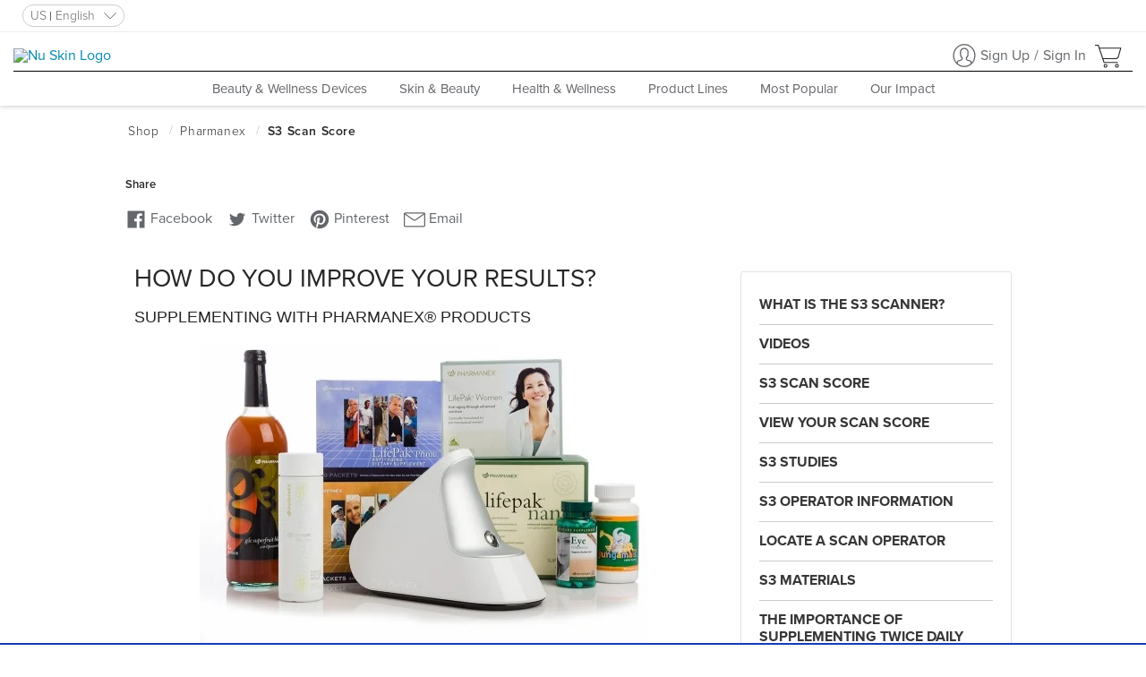

--- FILE ---
content_type: text/html;charset=utf-8
request_url: https://www.nuskin.com/content/nuskin/en_US/products/pharmanex/scanner/s3_score.html
body_size: 63796
content:
<!DOCTYPE html PUBLIC "-//W3C//DTD XHTML 1.0 Strict//EN" "http://www.w3.org/TR/xhtml1/DTD/xhtml1-strict.dtd">











<!DOCTYPE html>
<html >





























    










    <head>
        

        <title>S3 Scan Score</title>
        
        	<link rel="alternate" href="https://www.nuskin.com/content/nuskin/en_US/products/pharmanex/scanner/s3_score.html" hreflang="en-us"/>
        
        
        






















<meta http-equiv="X-UA-Compatible" content="IE=edge" />
<meta http-equiv="Content-type" content="text/html; charset=utf-8" />
<meta name="author" content="Nu Skin"/>
<meta name="keywords" content="">
<meta name="description" content="Discover the best you, inside and out, with our integrated beauty and wellness products."/>
<meta http-equiv="Content-Language" content="en">














<meta name="viewport"
      content="width=device-width, height=device-height, initial-scale=1.0, maximum-scale=1.0"/>















<!-- ::SOCIAL -->
<!-- Open Graph data -->
<meta property="og:type" content="website"/>
<meta property="og:title" content="S3 Scan Score"/>
<meta property="og:description" content="Discover the best you, inside and out, with our integrated beauty and wellness products."/>
<meta property="og:url" content="https://www.nuskin.com/en_US/products/pharmanex/scanner/s3_score.html"/>
<meta property="og:image" content="http://www.nuskin.com/content/dam/logos/Nu%20Skin-logo-tagline-DTBY.png"/>
<meta property="og:image:secure_url" content="https://www.nuskin.com/content/dam/logos/Nu%20Skin-logo-tagline-DTBY.png"/>
<meta property="og:image:width" content="470"/>
<meta property="og:image:height" content="246"/>
<meta property="og:image:type" content="image/png"/>
<meta property="og:site_name" content="Nu Skin"/>
<meta property="og:locale" content="en_US"/>
<!-- Facebook tags -->
<meta property="article:author" content="https://www.facebook.com/nuskin"/>
<meta property="article:publisher" content="https://www.facebook.com/nuskin"/>
<!-- Schema.org markup for Google+ -->
<meta itemprop="name" content="S3 Scan Score"/>
<meta itemprop="description" content="Discover the best you, inside and out, with our integrated beauty and wellness products."/>
<meta itemprop="image" content="https://www.nuskin.com/content/dam/logos/Nu%20Skin-logo-tagline-DTBY.png"/>
<!-- Twitter Card data -->
<meta name="twitter:card" content="summary"/>
<meta name="twitter:site" content="@nuskin"/>
<meta name="twitter:title" content="S3 Scan Score"/>
<meta name="twitter:description" content="Discover the best you, inside and out, with our integrated beauty and wellness products."/>
<meta name="twitter:creator" content="@nuskin"/>
<meta name="twitter:image" content="https://www.nuskin.com/content/dam/logos/Nu%20Skin-logo-tagline-DTBY.png"/>
<!-- Nu Skin meta-tags -->
<meta property="ns:url" content="https://www.nuskin.com/en_US/products/pharmanex/scanner/s3_score.html"/>
<meta property="ns:server_url" content="http://www.nuskin.com/content/nuskin/en_US/products/pharmanex/scanner/s3_score.html"/>
<meta property="ns:full_url" content="https://www.nuskin.com/content/nuskin/en_US/products/pharmanex/scanner/s3_score.html"/>
<meta property="ns:mapped_url" content="https://www.nuskin.com/en_US/products/pharmanex/scanner/s3_score.html"/>
<!-- SOCIAL:: -->
<link rel="canonical" href="https://www.nuskin.com/en_US/products/pharmanex/scanner/s3_score.html"/>
















    <meta name="google-site-verification" content="gva6AGjKvzhgvgWwDJ7oMiufAi9nIS00UFrhJOV-c4k"/>







        
            <!------ New Relic Script -------->
            <script type="text/javascript">
var isIE11 = !!window.MSInputMethodContext && !!document.documentMode;
var isEdge = window.navigator.userAgent.indexOf("Edge") > -1;
if (!isEdge && !isIE11) {
window.NREUM||(NREUM={}),__nr_require=function(t,e,n){function r(n){if(!e[n]){var o=e[n]={exports:{}};t[n][0].call(o.exports,function(e){var o=t[n][1][e];return r(o||e)},o,o.exports)}return e[n].exports}if("function"==typeof __nr_require)return __nr_require;for(var o=0;o<n.length;o++)r(n[o]);return r}({1:[function(t,e,n){function r(t){try{s.console&&console.log(t)}catch(e){}}var o,i=t("ee"),a=t(21),s={};try{o=localStorage.getItem("__nr_flags").split(","),console&&"function"==typeof console.log&&(s.console=!0,o.indexOf("dev")!==-1&&(s.dev=!0),o.indexOf("nr_dev")!==-1&&(s.nrDev=!0))}catch(c){}s.nrDev&&i.on("internal-error",function(t){r(t.stack)}),s.dev&&i.on("fn-err",function(t,e,n){r(n.stack)}),s.dev&&(r("NR AGENT IN DEVELOPMENT MODE"),r("flags: "+a(s,function(t,e){return t}).join(", ")))},{}],2:[function(t,e,n){function r(t,e,n,r,s){try{l?l-=1:o(s||new UncaughtException(t,e,n),!0)}catch(f){try{i("ierr",[f,c.now(),!0])}catch(d){}}return"function"==typeof u&&u.apply(this,a(arguments))}function UncaughtException(t,e,n){this.message=t||"Uncaught error with no additional information",this.sourceURL=e,this.line=n}function o(t,e){var n=e?null:c.now();i("err",[t,n])}var i=t("handle"),a=t(22),s=t("ee"),c=t("loader"),f=t("gos"),u=window.onerror,d=!1,p="nr@seenError",l=0;c.features.err=!0,t(1),window.onerror=r;try{throw new Error}catch(h){"stack"in h&&(t(13),t(12),"addEventListener"in window&&t(6),c.xhrWrappable&&t(14),d=!0)}s.on("fn-start",function(t,e,n){d&&(l+=1)}),s.on("fn-err",function(t,e,n){d&&!n[p]&&(f(n,p,function(){return!0}),this.thrown=!0,o(n))}),s.on("fn-end",function(){d&&!this.thrown&&l>0&&(l-=1)}),s.on("internal-error",function(t){i("ierr",[t,c.now(),!0])})},{}],3:[function(t,e,n){t("loader").features.ins=!0},{}],4:[function(t,e,n){function r(){M++,N=y.hash,this[u]=g.now()}function o(){M--,y.hash!==N&&i(0,!0);var t=g.now();this[h]=~~this[h]+t-this[u],this[d]=t}function i(t,e){E.emit("newURL",[""+y,e])}function a(t,e){t.on(e,function(){this[e]=g.now()})}var s="-start",c="-end",f="-body",u="fn"+s,d="fn"+c,p="cb"+s,l="cb"+c,h="jsTime",m="fetch",v="addEventListener",w=window,y=w.location,g=t("loader");if(w[v]&&g.xhrWrappable){var b=t(10),x=t(11),E=t(8),O=t(6),P=t(13),R=t(7),T=t(14),L=t(9),j=t("ee"),S=j.get("tracer");t(15),g.features.spa=!0;var N,M=0;j.on(u,r),j.on(p,r),j.on(d,o),j.on(l,o),j.buffer([u,d,"xhr-done","xhr-resolved"]),O.buffer([u]),P.buffer(["setTimeout"+c,"clearTimeout"+s,u]),T.buffer([u,"new-xhr","send-xhr"+s]),R.buffer([m+s,m+"-done",m+f+s,m+f+c]),E.buffer(["newURL"]),b.buffer([u]),x.buffer(["propagate",p,l,"executor-err","resolve"+s]),S.buffer([u,"no-"+u]),L.buffer(["new-jsonp","cb-start","jsonp-error","jsonp-end"]),a(T,"send-xhr"+s),a(j,"xhr-resolved"),a(j,"xhr-done"),a(R,m+s),a(R,m+"-done"),a(L,"new-jsonp"),a(L,"jsonp-end"),a(L,"cb-start"),E.on("pushState-end",i),E.on("replaceState-end",i),w[v]("hashchange",i,!0),w[v]("load",i,!0),w[v]("popstate",function(){i(0,M>1)},!0)}},{}],5:[function(t,e,n){function r(t){}if(window.performance&&window.performance.timing&&window.performance.getEntriesByType){var o=t("ee"),i=t("handle"),a=t(13),s=t(12),c="learResourceTimings",f="addEventListener",u="resourcetimingbufferfull",d="bstResource",p="resource",l="-start",h="-end",m="fn"+l,v="fn"+h,w="bstTimer",y="pushState",g=t("loader");g.features.stn=!0,t(8);var b=NREUM.o.EV;o.on(m,function(t,e){var n=t[0];n instanceof b&&(this.bstStart=g.now())}),o.on(v,function(t,e){var n=t[0];n instanceof b&&i("bst",[n,e,this.bstStart,g.now()])}),a.on(m,function(t,e,n){this.bstStart=g.now(),this.bstType=n}),a.on(v,function(t,e){i(w,[e,this.bstStart,g.now(),this.bstType])}),s.on(m,function(){this.bstStart=g.now()}),s.on(v,function(t,e){i(w,[e,this.bstStart,g.now(),"requestAnimationFrame"])}),o.on(y+l,function(t){this.time=g.now(),this.startPath=location.pathname+location.hash}),o.on(y+h,function(t){i("bstHist",[location.pathname+location.hash,this.startPath,this.time])}),f in window.performance&&(window.performance["c"+c]?window.performance[f](u,function(t){i(d,[window.performance.getEntriesByType(p)]),window.performance["c"+c]()},!1):window.performance[f]("webkit"+u,function(t){i(d,[window.performance.getEntriesByType(p)]),window.performance["webkitC"+c]()},!1)),document[f]("scroll",r,{passive:!0}),document[f]("keypress",r,!1),document[f]("click",r,!1)}},{}],6:[function(t,e,n){function r(t){for(var e=t;e&&!e.hasOwnProperty(u);)e=Object.getPrototypeOf(e);e&&o(e)}function o(t){s.inPlace(t,[u,d],"-",i)}function i(t,e){return t[1]}var a=t("ee").get("events"),s=t(24)(a,!0),c=t("gos"),f=XMLHttpRequest,u="addEventListener",d="removeEventListener";e.exports=a,"getPrototypeOf"in Object?(r(document),r(window),r(f.prototype)):f.prototype.hasOwnProperty(u)&&(o(window),o(f.prototype)),a.on(u+"-start",function(t,e){var n=t[1],r=c(n,"nr@wrapped",function(){function t(){if("function"==typeof n.handleEvent)return n.handleEvent.apply(n,arguments)}var e={object:t,"function":n}[typeof n];return e?s(e,"fn-",null,e.name||"anonymous"):n});this.wrapped=t[1]=r}),a.on(d+"-start",function(t){t[1]=this.wrapped||t[1]})},{}],7:[function(t,e,n){function r(t,e,n){var r=t[e];"function"==typeof r&&(t[e]=function(){var t=r.apply(this,arguments);return o.emit(n+"start",arguments,t),t.then(function(e){return o.emit(n+"end",[null,e],t),e},function(e){throw o.emit(n+"end",[e],t),e})})}var o=t("ee").get("fetch"),i=t(21);e.exports=o;var a=window,s="fetch-",c=s+"body-",f=["arrayBuffer","blob","json","text","formData"],u=a.Request,d=a.Response,p=a.fetch,l="prototype";u&&d&&p&&(i(f,function(t,e){r(u[l],e,c),r(d[l],e,c)}),r(a,"fetch",s),o.on(s+"end",function(t,e){var n=this;if(e){var r=e.headers.get("content-length");null!==r&&(n.rxSize=r),o.emit(s+"done",[null,e],n)}else o.emit(s+"done",[t],n)}))},{}],8:[function(t,e,n){var r=t("ee").get("history"),o=t(24)(r);e.exports=r,o.inPlace(window.history,["pushState","replaceState"],"-")},{}],9:[function(t,e,n){function r(t){function e(){c.emit("jsonp-end",[],p),t.removeEventListener("load",e,!1),t.removeEventListener("error",n,!1)}function n(){c.emit("jsonp-error",[],p),c.emit("jsonp-end",[],p),t.removeEventListener("load",e,!1),t.removeEventListener("error",n,!1)}var r=t&&"string"==typeof t.nodeName&&"script"===t.nodeName.toLowerCase();if(r){var o="function"==typeof t.addEventListener;if(o){var a=i(t.src);if(a){var u=s(a),d="function"==typeof u.parent[u.key];if(d){var p={};f.inPlace(u.parent,[u.key],"cb-",p),t.addEventListener("load",e,!1),t.addEventListener("error",n,!1),c.emit("new-jsonp",[t.src],p)}}}}}function o(){return"addEventListener"in window}function i(t){var e=t.match(u);return e?e[1]:null}function a(t,e){var n=t.match(p),r=n[1],o=n[3];return o?a(o,e[r]):e[r]}function s(t){var e=t.match(d);return e&&e.length>=3?{key:e[2],parent:a(e[1],window)}:{key:t,parent:window}}var c=t("ee").get("jsonp"),f=t(24)(c);if(e.exports=c,o()){var u=/[?&](?:callback|cb)=([^&#]+)/,d=/(.*)\.([^.]+)/,p=/^(\w+)(\.|$)(.*)$/,l=["appendChild","insertBefore","replaceChild"];f.inPlace(HTMLElement.prototype,l,"dom-"),f.inPlace(HTMLHeadElement.prototype,l,"dom-"),f.inPlace(HTMLBodyElement.prototype,l,"dom-"),c.on("dom-start",function(t){r(t[0])})}},{}],10:[function(t,e,n){var r=t("ee").get("mutation"),o=t(24)(r),i=NREUM.o.MO;e.exports=r,i&&(window.MutationObserver=function(t){return this instanceof i?new i(o(t,"fn-")):i.apply(this,arguments)},MutationObserver.prototype=i.prototype)},{}],11:[function(t,e,n){function r(t){var e=a.context(),n=s(t,"executor-",e),r=new f(n);return a.context(r).getCtx=function(){return e},a.emit("new-promise",[r,e],e),r}function o(t,e){return e}var i=t(24),a=t("ee").get("promise"),s=i(a),c=t(21),f=NREUM.o.PR;e.exports=a,f&&(window.Promise=r,["all","race"].forEach(function(t){var e=f[t];f[t]=function(n){function r(t){return function(){a.emit("propagate",[null,!o],i),o=o||!t}}var o=!1;c(n,function(e,n){Promise.resolve(n).then(r("all"===t),r(!1))});var i=e.apply(f,arguments),s=f.resolve(i);return s}}),["resolve","reject"].forEach(function(t){var e=f[t];f[t]=function(t){var n=e.apply(f,arguments);return t!==n&&a.emit("propagate",[t,!0],n),n}}),f.prototype["catch"]=function(t){return this.then(null,t)},f.prototype=Object.create(f.prototype,{constructor:{value:r}}),c(Object.getOwnPropertyNames(f),function(t,e){try{r[e]=f[e]}catch(n){}}),a.on("executor-start",function(t){t[0]=s(t[0],"resolve-",this),t[1]=s(t[1],"resolve-",this)}),a.on("executor-err",function(t,e,n){t[1](n)}),s.inPlace(f.prototype,["then"],"then-",o),a.on("then-start",function(t,e){this.promise=e,t[0]=s(t[0],"cb-",this),t[1]=s(t[1],"cb-",this)}),a.on("then-end",function(t,e,n){this.nextPromise=n;var r=this.promise;a.emit("propagate",[r,!0],n)}),a.on("cb-end",function(t,e,n){a.emit("propagate",[n,!0],this.nextPromise)}),a.on("propagate",function(t,e,n){this.getCtx&&!e||(this.getCtx=function(){if(t instanceof Promise)var e=a.context(t);return e&&e.getCtx?e.getCtx():this})}),r.toString=function(){return""+f})},{}],12:[function(t,e,n){var r=t("ee").get("raf"),o=t(24)(r),i="equestAnimationFrame";e.exports=r,o.inPlace(window,["r"+i,"mozR"+i,"webkitR"+i,"msR"+i],"raf-"),r.on("raf-start",function(t){t[0]=o(t[0],"fn-")})},{}],13:[function(t,e,n){function r(t,e,n){t[0]=a(t[0],"fn-",null,n)}function o(t,e,n){this.method=n,this.timerDuration=isNaN(t[1])?0:+t[1],t[0]=a(t[0],"fn-",this,n)}var i=t("ee").get("timer"),a=t(24)(i),s="setTimeout",c="setInterval",f="clearTimeout",u="-start",d="-";e.exports=i,a.inPlace(window,[s,"setImmediate"],s+d),a.inPlace(window,[c],c+d),a.inPlace(window,[f,"clearImmediate"],f+d),i.on(c+u,r),i.on(s+u,o)},{}],14:[function(t,e,n){function r(t,e){d.inPlace(e,["onreadystatechange"],"fn-",s)}function o(){var t=this,e=u.context(t);t.readyState>3&&!e.resolved&&(e.resolved=!0,u.emit("xhr-resolved",[],t)),d.inPlace(t,y,"fn-",s)}function i(t){g.push(t),h&&(x?x.then(a):v?v(a):(E=-E,O.data=E))}function a(){for(var t=0;t<g.length;t++)r([],g[t]);g.length&&(g=[])}function s(t,e){return e}function c(t,e){for(var n in t)e[n]=t[n];return e}t(6);var f=t("ee"),u=f.get("xhr"),d=t(24)(u),p=NREUM.o,l=p.XHR,h=p.MO,m=p.PR,v=p.SI,w="readystatechange",y=["onload","onerror","onabort","onloadstart","onloadend","onprogress","ontimeout"],g=[];e.exports=u;var b=window.XMLHttpRequest=function(t){var e=new l(t);try{u.emit("new-xhr",[e],e),e.addEventListener(w,o,!1)}catch(n){try{u.emit("internal-error",[n])}catch(r){}}return e};if(c(l,b),b.prototype=l.prototype,d.inPlace(b.prototype,["open","send"],"-xhr-",s),u.on("send-xhr-start",function(t,e){r(t,e),i(e)}),u.on("open-xhr-start",r),h){var x=m&&m.resolve();if(!v&&!m){var E=1,O=document.createTextNode(E);new h(a).observe(O,{characterData:!0})}}else f.on("fn-end",function(t){t[0]&&t[0].type===w||a()})},{}],15:[function(t,e,n){function r(t){var e=this.params,n=this.metrics;if(!this.ended){this.ended=!0;for(var r=0;r<d;r++)t.removeEventListener(u[r],this.listener,!1);if(!e.aborted){if(n.duration=a.now()-this.startTime,4===t.readyState){e.status=t.status;var i=o(t,this.lastSize);if(i&&(n.rxSize=i),this.sameOrigin){var c=t.getResponseHeader("X-NewRelic-App-Data");c&&(e.cat=c.split(", ").pop())}}else e.status=0;n.cbTime=this.cbTime,f.emit("xhr-done",[t],t),s("xhr",[e,n,this.startTime])}}}function o(t,e){var n=t.responseType;if("json"===n&&null!==e)return e;var r="arraybuffer"===n||"blob"===n||"json"===n?t.response:t.responseText;return h(r)}function i(t,e){var n=c(e),r=t.params;r.host=n.hostname+":"+n.port,r.pathname=n.pathname,t.sameOrigin=n.sameOrigin}var a=t("loader");if(a.xhrWrappable){var s=t("handle"),c=t(16),f=t("ee"),u=["load","error","abort","timeout"],d=u.length,p=t("id"),l=t(19),h=t(18),m=window.XMLHttpRequest;a.features.xhr=!0,t(14),f.on("new-xhr",function(t){var e=this;e.totalCbs=0,e.called=0,e.cbTime=0,e.end=r,e.ended=!1,e.xhrGuids={},e.lastSize=null,l&&(l>34||l<10)||window.opera||t.addEventListener("progress",function(t){e.lastSize=t.loaded},!1)}),f.on("open-xhr-start",function(t){this.params={method:t[0]},i(this,t[1]),this.metrics={}}),f.on("open-xhr-end",function(t,e){"loader_config"in NREUM&&"xpid"in NREUM.loader_config&&this.sameOrigin&&e.setRequestHeader("X-NewRelic-ID",NREUM.loader_config.xpid)}),f.on("send-xhr-start",function(t,e){var n=this.metrics,r=t[0],o=this;if(n&&r){var i=h(r);i&&(n.txSize=i)}this.startTime=a.now(),this.listener=function(t){try{"abort"===t.type&&(o.params.aborted=!0),("load"!==t.type||o.called===o.totalCbs&&(o.onloadCalled||"function"!=typeof e.onload))&&o.end(e)}catch(n){try{f.emit("internal-error",[n])}catch(r){}}};for(var s=0;s<d;s++)e.addEventListener(u[s],this.listener,!1)}),f.on("xhr-cb-time",function(t,e,n){this.cbTime+=t,e?this.onloadCalled=!0:this.called+=1,this.called!==this.totalCbs||!this.onloadCalled&&"function"==typeof n.onload||this.end(n)}),f.on("xhr-load-added",function(t,e){var n=""+p(t)+!!e;this.xhrGuids&&!this.xhrGuids[n]&&(this.xhrGuids[n]=!0,this.totalCbs+=1)}),f.on("xhr-load-removed",function(t,e){var n=""+p(t)+!!e;this.xhrGuids&&this.xhrGuids[n]&&(delete this.xhrGuids[n],this.totalCbs-=1)}),f.on("addEventListener-end",function(t,e){e instanceof m&&"load"===t[0]&&f.emit("xhr-load-added",[t[1],t[2]],e)}),f.on("removeEventListener-end",function(t,e){e instanceof m&&"load"===t[0]&&f.emit("xhr-load-removed",[t[1],t[2]],e)}),f.on("fn-start",function(t,e,n){e instanceof m&&("onload"===n&&(this.onload=!0),("load"===(t[0]&&t[0].type)||this.onload)&&(this.xhrCbStart=a.now()))}),f.on("fn-end",function(t,e){this.xhrCbStart&&f.emit("xhr-cb-time",[a.now()-this.xhrCbStart,this.onload,e],e)})}},{}],16:[function(t,e,n){e.exports=function(t){var e=document.createElement("a"),n=window.location,r={};e.href=t,r.port=e.port;var o=e.href.split("://");!r.port&&o[1]&&(r.port=o[1].split("/")[0].split("@").pop().split(":")[1]),r.port&&"0"!==r.port||(r.port="https"===o[0]?"443":"80"),r.hostname=e.hostname||n.hostname,r.pathname=e.pathname,r.protocol=o[0],"/"!==r.pathname.charAt(0)&&(r.pathname="/"+r.pathname);var i=!e.protocol||":"===e.protocol||e.protocol===n.protocol,a=e.hostname===document.domain&&e.port===n.port;return r.sameOrigin=i&&(!e.hostname||a),r}},{}],17:[function(t,e,n){function r(){}function o(t,e,n){return function(){return i(t,[f.now()].concat(s(arguments)),e?null:this,n),e?void 0:this}}var i=t("handle"),a=t(21),s=t(22),c=t("ee").get("tracer"),f=t("loader"),u=NREUM;"undefined"==typeof window.newrelic&&(newrelic=u);var d=["setPageViewName","setCustomAttribute","setErrorHandler","finished","addToTrace","inlineHit","addRelease"],p="api-",l=p+"ixn-";a(d,function(t,e){u[e]=o(p+e,!0,"api")}),u.addPageAction=o(p+"addPageAction",!0),u.setCurrentRouteName=o(p+"routeName",!0),e.exports=newrelic,u.interaction=function(){return(new r).get()};var h=r.prototype={createTracer:function(t,e){var n={},r=this,o="function"==typeof e;return i(l+"tracer",[f.now(),t,n],r),function(){if(c.emit((o?"":"no-")+"fn-start",[f.now(),r,o],n),o)try{return e.apply(this,arguments)}catch(t){throw c.emit("fn-err",[arguments,this,t],n),t}finally{c.emit("fn-end",[f.now()],n)}}}};a("actionText,setName,setAttribute,save,ignore,onEnd,getContext,end,get".split(","),function(t,e){h[e]=o(l+e)}),newrelic.noticeError=function(t){"string"==typeof t&&(t=new Error(t)),i("err",[t,f.now()])}},{}],18:[function(t,e,n){e.exports=function(t){if("string"==typeof t&&t.length)return t.length;if("object"==typeof t){if("undefined"!=typeof ArrayBuffer&&t instanceof ArrayBuffer&&t.byteLength)return t.byteLength;if("undefined"!=typeof Blob&&t instanceof Blob&&t.size)return t.size;if(!("undefined"!=typeof FormData&&t instanceof FormData))try{return JSON.stringify(t).length}catch(e){return}}}},{}],19:[function(t,e,n){var r=0,o=navigator.userAgent.match(/Firefox[\/\s](\d+\.\d+)/);o&&(r=+o[1]),e.exports=r},{}],20:[function(t,e,n){function r(t,e){if(!o)return!1;if(t!==o)return!1;if(!e)return!0;if(!i)return!1;for(var n=i.split("."),r=e.split("."),a=0;a<r.length;a++)if(r[a]!==n[a])return!1;return!0}var o=null,i=null,a=/Version\/(\S+)\s+Safari/;if(navigator.userAgent){var s=navigator.userAgent,c=s.match(a);c&&s.indexOf("Chrome")===-1&&s.indexOf("Chromium")===-1&&(o="Safari",i=c[1])}e.exports={agent:o,version:i,match:r}},{}],21:[function(t,e,n){function r(t,e){var n=[],r="",i=0;for(r in t)o.call(t,r)&&(n[i]=e(r,t[r]),i+=1);return n}var o=Object.prototype.hasOwnProperty;e.exports=r},{}],22:[function(t,e,n){function r(t,e,n){e||(e=0),"undefined"==typeof n&&(n=t?t.length:0);for(var r=-1,o=n-e||0,i=Array(o<0?0:o);++r<o;)i[r]=t[e+r];return i}e.exports=r},{}],23:[function(t,e,n){e.exports={exists:"undefined"!=typeof window.performance&&window.performance.timing&&"undefined"!=typeof window.performance.timing.navigationStart}},{}],24:[function(t,e,n){function r(t){return!(t&&t instanceof Function&&t.apply&&!t[a])}var o=t("ee"),i=t(22),a="nr@original",s=Object.prototype.hasOwnProperty,c=!1;e.exports=function(t,e){function n(t,e,n,o){function nrWrapper(){var r,a,s,c;try{a=this,r=i(arguments),s="function"==typeof n?n(r,a):n||{}}catch(f){p([f,"",[r,a,o],s])}u(e+"start",[r,a,o],s);try{return c=t.apply(a,r)}catch(d){throw u(e+"err",[r,a,d],s),d}finally{u(e+"end",[r,a,c],s)}}return r(t)?t:(e||(e=""),nrWrapper[a]=t,d(t,nrWrapper),nrWrapper)}function f(t,e,o,i){o||(o="");var a,s,c,f="-"===o.charAt(0);for(c=0;c<e.length;c++)s=e[c],a=t[s],r(a)||(t[s]=n(a,f?s+o:o,i,s))}function u(n,r,o){if(!c||e){var i=c;c=!0;try{t.emit(n,r,o,e)}catch(a){p([a,n,r,o])}c=i}}function d(t,e){if(Object.defineProperty&&Object.keys)try{var n=Object.keys(t);return n.forEach(function(n){Object.defineProperty(e,n,{get:function(){return t[n]},set:function(e){return t[n]=e,e}})}),e}catch(r){p([r])}for(var o in t)s.call(t,o)&&(e[o]=t[o]);return e}function p(e){try{t.emit("internal-error",e)}catch(n){}}return t||(t=o),n.inPlace=f,n.flag=a,n}},{}],ee:[function(t,e,n){function r(){}function o(t){function e(t){return t&&t instanceof r?t:t?c(t,s,i):i()}function n(n,r,o,i){if(!p.aborted||i){t&&t(n,r,o);for(var a=e(o),s=m(n),c=s.length,f=0;f<c;f++)s[f].apply(a,r);var d=u[g[n]];return d&&d.push([b,n,r,a]),a}}function l(t,e){y[t]=m(t).concat(e)}function h(t,e){var n=y[t];if(n)for(var r=0;r<n.length;r++)n[r]===e&&n.splice(r,1)}function m(t){return y[t]||[]}function v(t){return d[t]=d[t]||o(n)}function w(t,e){f(t,function(t,n){e=e||"feature",g[n]=e,e in u||(u[e]=[])})}var y={},g={},b={on:l,addEventListener:l,removeEventListener:h,emit:n,get:v,listeners:m,context:e,buffer:w,abort:a,aborted:!1};return b}function i(){return new r}function a(){(u.api||u.feature)&&(p.aborted=!0,u=p.backlog={})}var s="nr@context",c=t("gos"),f=t(21),u={},d={},p=e.exports=o();p.backlog=u},{}],gos:[function(t,e,n){function r(t,e,n){if(o.call(t,e))return t[e];var r=n();if(Object.defineProperty&&Object.keys)try{return Object.defineProperty(t,e,{value:r,writable:!0,enumerable:!1}),r}catch(i){}return t[e]=r,r}var o=Object.prototype.hasOwnProperty;e.exports=r},{}],handle:[function(t,e,n){function r(t,e,n,r){o.buffer([t],r),o.emit(t,e,n)}var o=t("ee").get("handle");e.exports=r,r.ee=o},{}],id:[function(t,e,n){function r(t){var e=typeof t;return!t||"object"!==e&&"function"!==e?-1:t===window?0:a(t,i,function(){return o++})}var o=1,i="nr@id",a=t("gos");e.exports=r},{}],loader:[function(t,e,n){function r(){if(!E++){var t=x.info=NREUM.info,e=l.getElementsByTagName("script")[0];if(setTimeout(u.abort,3e4),!(t&&t.licenseKey&&t.applicationID&&e))return u.abort();f(g,function(e,n){t[e]||(t[e]=n)}),c("mark",["onload",a()+x.offset],null,"api");var n=l.createElement("script");n.src="https://"+t.agent,e.parentNode.insertBefore(n,e)}}function o(){"complete"===l.readyState&&i()}function i(){c("mark",["domContent",a()+x.offset],null,"api")}function a(){return O.exists&&performance.now?Math.round(performance.now()):(s=Math.max((new Date).getTime(),s))-x.offset}var s=(new Date).getTime(),c=t("handle"),f=t(21),u=t("ee"),d=t(20),p=window,l=p.document,h="addEventListener",m="attachEvent",v=p.XMLHttpRequest,w=v&&v.prototype;NREUM.o={ST:setTimeout,SI:p.setImmediate,CT:clearTimeout,XHR:v,REQ:p.Request,EV:p.Event,PR:p.Promise,MO:p.MutationObserver};var y=""+location,g={beacon:"bam.nr-data.net",errorBeacon:"bam.nr-data.net",agent:"js-agent.newrelic.com/nr-spa-1099.min.js"},b=v&&w&&w[h]&&!/CriOS/.test(navigator.userAgent),x=e.exports={offset:s,now:a,origin:y,features:{},xhrWrappable:b,userAgent:d};t(17),l[h]?(l[h]("DOMContentLoaded",i,!1),p[h]("load",r,!1)):(l[m]("onreadystatechange",o),p[m]("onload",r)),c("mark",["firstbyte",s],null,"api");var E=0,O=t(23)},{}]},{},["loader",2,15,5,3,4]);
;NREUM.info={beacon:"bam.nr-data.net",errorBeacon:"bam.nr-data.net",licenseKey:"2f50a5836d",applicationID:"173968088",sa:1}
}
</script>

        

        
            

            
            <script type="text/javascript" src="/etc.clientlibs/clientlibs/granite/jquery.js"></script>
<script type="text/javascript" src="/etc.clientlibs/clientlibs/granite/utils.js"></script>
<script type="text/javascript" src="/etc.clientlibs/clientlibs/granite/jquery/granite.js"></script>
<script type="text/javascript" src="/etc/clientlibs/foundation/jquery.js"></script>

            <script type="text/javascript">
                // day 5.4 overwrites our jQuery library in the body.jsp with version 1.4.4 which causes a problem
                // in the jQuery easing library
                // so we make a copy of the jQuery library we use at nuskin so that we can rebind it to the $ and jQuery variables later
                var nuskinjq = jQuery;
            </script>
        

        










        

        
            <link href="https://www.nuskin.com/styles/dist/sites/nuskin/global.css" rel="stylesheet" type="text/css">
            <link href="/etc/designs/hello/static.css" rel="stylesheet" type="text/css">

            
        

        <link rel="stylesheet" href="/apps/hello/layouts/hello_basic/clientlib.css" type="text/css"/>


        











        













    <!-- Proxima Nova Font -->
    
    <script>(function(d) {
        var config = {
                kitId: 'drl7neu',
                scriptTimeout: 3000,
                async: true
            },
            h=d.documentElement,t=setTimeout(function(){h.className=h.className.replace(/\bwf-loading\b/g,"")+" wf-inactive";},config.scriptTimeout),tk=d.createElement("script"),f=false,s=d.getElementsByTagName("script")[0],a;h.className+=" wf-loading";tk.src='https://use.typekit.net/'+config.kitId+'.js';tk.async=true;tk.onload=tk.onreadystatechange=function(){a=this.readyState;if(f||a&&a!="complete"&&a!="loaded")return;f=true;clearTimeout(t);try{Typekit.load(config)}catch(e){}};s.parentNode.insertBefore(tk,s)
    })(document);</script>



    <!--Freeland Font-->
    <!-- This sets the css that will use the fonts-->
    <script src="/etc/designs/hello/packaged/fonts/freeland.js"></script>
    
    
    <link rel="preload" href="/etc/designs/hello/packaged/fonts/webfonts/367033_0_unhinted_0.woff2" as="font" type="font/woff2" crossorigin="anonymous">
    <link rel="preload" href="/etc/designs/hello/packaged/fonts/webfonts/367033_1_unhinted_0.woff2" as="font" type="font/woff2" crossorigin="anonymous">



















        










<script>
    var supportedBrowsers = ["Chrome:*:57","Firefox:*","Safari:*","iPad Mobile:*:10.3","Android Mobile:*","iPhone Mobile:*:10.3","iPod Mobile:*:10.3","Edge:60","Internet Explorer:12"];
</script>

<script type="text/javascript" src="/apps/global/components/browserCompatibility/clientlibs.js"></script>


<div id="browserCompatibility" style="display: none;"></div>
<script>
    BrowserCompatibility(supportedBrowsers, "/content/nuskin/en_US/browser_compatibility_page/jcr:content/bodyContent/browsercompatibility.html");
</script>

        <div class="nsjsInclude">



















    
        <script>if (!window.customElements) { document.write('<!--'); }</script>
        <script src="/etc/designs/webcomponents/3.35.21/custom-elements-es5-adapter.js"></script>
        <!-- do not remove -->
        <script src="/etc/designs/webcomponents/3.35.21/webcomponents-lite.js"></script>
        <script src="/etc/designs/webcomponents/3.35.21/vendor.bundle.js"></script>
        <script src=""></script>
        <script src="/etc/designs/webcomponents/3.35.21/aem.bundle.js"></script>

        

        <script>
            //hack to fix back office
            aem._ = window._;
            // We need to set the runconfig and initialize the NSJS library
            var url = window.location.href;
            var arr = url.split("/");
            var tempRunConfig = {
                assessmentApp: false,
                language: 'en',
                country: 'US',
                baseUrl: arr[0] + "//" + arr[2],
                siteConfigurationPath: '/content/configuration/global/markets/americas'
            };
            aem.nuskin.init(tempRunConfig);
        </script>
        <script>
            window.Polymer = {
                dom: 'shadow',
                lazyRegister: true
            };
        </script>
    
    


    
        <link href="/etc/designs/webcomponents/3.35.21/aem-bundle.css" rel="stylesheet" type="text/css">
    
    

</div>


        

        

        
        
    </head>
































    
    
    
        <body id="page-s3_score" page="s3_score" class="en_US">
        
        <ns-add-to-bag></ns-add-to-bag>
        
        
        <article id="mainWrapper" class="test">
            <script>
                var nsStorefrontHeader = false;
            </script>
            <app-drawer-layout force-narrow>
                
                    
                    
                    
                        

                        
                            
                             
                                <!--- Start Header SSI Include path:  ----->
                                















<!--Market Header-->
    <div id="ns-header-04094df4-81b4-4b8a-b07f-a50369058ee8">
        <ns-header use-header-service></ns-header>
    </div>

    <script>
        new Vue({
            el: '#ns-header-04094df4-81b4-4b8a-b07f-a50369058ee8'
        });
    </script>

    <script>
        $(document).ready( function () {
            if (nuskin.configuration.disablePredictiveSearch) {
                $('#searchbar').attr('disable-predictive-search', true)
            }
        });
    </script>

                                <!---- End Header SSI Include -------->
                            
                        
                        
                    
                

                <section id="earlyAccessMessage" class="early-access-message">
                    <span id="earlyAccessMessageText"></span> <a id="earlyAccessLink" href="#"></a>
                </section>

                <div id="earlyAccessScrim" class="early-access-scrim">
                    <div class="modal-wrapper">
                        <div class="content">
                            <header>
                                <h3 id="earlyAccessModalTitle"></h3>
                                <iron-icon onclick="closeEarlyAccessModal()" icon="nuskin:icon-close"></iron-icon>
                            </header>
                            <section>
                                <p id="earlyAccessModalMessage"></p>
                            </section>
                            <footer>
                                <button id="earlyAccessModalButton" onclick="goToQualificationPage()" class="primary fluid" style="margin: 0;"></button>
                            </footer>
                        </div>
                    </div>
                </div>

                <div>
                    <ns-spinner src="/etc/designs/hello/packaged/img/spinner.gif"></ns-spinner>
                    <div id="search-results-anchor"></div>
                    









                    
                    
                    <div id="mainContainer" class="container ns-atomic hide-transition ">
                        
                        
                            
                            








<div class="breadcrumb">












    <div class="breadcrumb-container">
        <ns-breadcrumb breadcrumb-list='[{"name":"Shop","href":"/content/nuskin/en_US/products.html"},{"name":"Pharmanex","href":"/content/nuskin/en_US/products/pharmanex.html"},{"name":"S3 Scan Score","href":"/content/nuskin/en_US/products/pharmanex/scanner/s3_score.html"}]' show-top-level></ns-breadcrumb>
    </div>

<link rel="stylesheet" href="/apps/hello/components/breadcrumb/breadcrumb_libs.css" type="text/css"/>
</div>

                            <div id="content">
                                











<div id="generalContent" class="clearfix">
    
        <ns-social-share></ns-social-share>
    

    <div class="mainBody col2">
       








<div class="bodyContent parsys"><div class="text parbase section">
<h1>HOW DO YOU IMPROVE YOUR RESULTS?</h1>
<h2>SUPPLEMENTING WITH PHARMANEX® PRODUCTS</h2>

</div>
<div class="image parbase section">


<style type="text/css">
        #imageHolder img { width:200px; }

        /* SLIMBOX */

#lbOverlay {
    position: fixed;
    z-index: 9999;
    left: 0;
    top: 0;
    width: 100%;
    height: 100%;
    background-color: #000;
    cursor: pointer;
}

#lbCenter, #lbBottomContainer {
    position: absolute;
    z-index: 9999;
    overflow: hidden;
    background-color: #fff;
}

.lbLoading {
    background: #fff url(/etc/designs/hello/packaged/img/slimbox2/loading.gif) no-repeat center;
}

#lbImage {
    position: absolute;
    left: 0;
    top: 0;
    border: 10px solid #fff;
    background-repeat: no-repeat;
}

#lbPrevLink, #lbNextLink {
    display: block;
    position: absolute;
    top: 0;
    width: 50%;
    outline: none;
}

#lbPrevLink {
    left: 0;
}

#lbPrevLink:hover {
    background: transparent url(/etc/designs/hello/packaged/img/slimbox2/prevlabel.gif) no-repeat 0 15%;
}

#lbNextLink {
    right: 0;
}

#lbNextLink:hover {
    background: transparent url(/etc/designs/hello/packaged/img/slimbox2/nextlabel.gif) no-repeat 100% 15%;
}

#lbBottom {
    font-family: Verdana, Arial, Geneva, Helvetica, sans-serif;
    font-size: 10px;
    color: #666;
    line-height: 1.4em;
    text-align: left;
    border: 10px solid #fff;
    border-top-style: none;
}

#lbCloseLink {
    display: block;
    float: right;
    width: 66px;
    height: 22px;
    background: transparent url(/etc/designs/hello/packaged/img/slimbox2/closelabel.gif) no-repeat center;
    margin: 5px 0;
    outline: none;
}

#lbCaption, #lbNumber {
    margin-right: 71px;
}

#lbCaption {
    font-weight: bold;
}

    </style>
<div id="ns-image_5428" style="text-align: center"><img src="/content/nuskin/en_US/products/pharmanex/scanner/s3_score/_jcr_content/bodyContent/image_5428.img.jpg/152a951918e-cache.jpg" alt="scanner-04" title="scanner-04" class="cq-dd-image"></div>
<script>
    $('#ns-image_5428 img').attr('imageHeight', -1).attr('imageWidth', 500);
    $('#ns-image_5428').closest('.icon.image').removeClass("logo-left logo-center logo-right").addClass('logo-center');
</script>
</div>
<div class="title section">

<h1 >What Do Your Results Mean?</h1>
</div>
<div class="image parbase section">


<style type="text/css">
        #imageHolder img { width:200px; }

        /* SLIMBOX */

#lbOverlay {
    position: fixed;
    z-index: 9999;
    left: 0;
    top: 0;
    width: 100%;
    height: 100%;
    background-color: #000;
    cursor: pointer;
}

#lbCenter, #lbBottomContainer {
    position: absolute;
    z-index: 9999;
    overflow: hidden;
    background-color: #fff;
}

.lbLoading {
    background: #fff url(/etc/designs/hello/packaged/img/slimbox2/loading.gif) no-repeat center;
}

#lbImage {
    position: absolute;
    left: 0;
    top: 0;
    border: 10px solid #fff;
    background-repeat: no-repeat;
}

#lbPrevLink, #lbNextLink {
    display: block;
    position: absolute;
    top: 0;
    width: 50%;
    outline: none;
}

#lbPrevLink {
    left: 0;
}

#lbPrevLink:hover {
    background: transparent url(/etc/designs/hello/packaged/img/slimbox2/prevlabel.gif) no-repeat 0 15%;
}

#lbNextLink {
    right: 0;
}

#lbNextLink:hover {
    background: transparent url(/etc/designs/hello/packaged/img/slimbox2/nextlabel.gif) no-repeat 100% 15%;
}

#lbBottom {
    font-family: Verdana, Arial, Geneva, Helvetica, sans-serif;
    font-size: 10px;
    color: #666;
    line-height: 1.4em;
    text-align: left;
    border: 10px solid #fff;
    border-top-style: none;
}

#lbCloseLink {
    display: block;
    float: right;
    width: 66px;
    height: 22px;
    background: transparent url(/etc/designs/hello/packaged/img/slimbox2/closelabel.gif) no-repeat center;
    margin: 5px 0;
    outline: none;
}

#lbCaption, #lbNumber {
    margin-right: 71px;
}

#lbCaption {
    font-weight: bold;
}

    </style>
<div id="ns-image_1b79" style="text-align: center"><img src="/content/nuskin/en_US/products/pharmanex/scanner/s3_score/_jcr_content/bodyContent/image_1b79.img.png/152a951918e-cache.png" alt="scanner-scale" title="scanner-scale" class="cq-dd-image"></div>
<script>
    $('#ns-image_1b79 img').attr('imageHeight', -1).attr('imageWidth', 425);
    $('#ns-image_1b79').closest('.icon.image').removeClass("logo-left logo-center logo-right").addClass('logo-center');
</script>
</div>
<div class="text parbase section">
<h1>YOUR CAROTENOID SCORE</h1>
<p><span class="emphasis"><b>WHAT DOES MY SCORE MEAN AND HOW DO I IMPROVE IT?</b></span></p>
<p><span class="emphasis"><b>WITH THE SCANNER YOU CAN EASILY TRACK LIFESTYLE IMPROVEMENTS OVER TIME.</b></span></p>

</div>
<div class="image parbase section">


<style type="text/css">
        #imageHolder img { width:200px; }

        /* SLIMBOX */

#lbOverlay {
    position: fixed;
    z-index: 9999;
    left: 0;
    top: 0;
    width: 100%;
    height: 100%;
    background-color: #000;
    cursor: pointer;
}

#lbCenter, #lbBottomContainer {
    position: absolute;
    z-index: 9999;
    overflow: hidden;
    background-color: #fff;
}

.lbLoading {
    background: #fff url(/etc/designs/hello/packaged/img/slimbox2/loading.gif) no-repeat center;
}

#lbImage {
    position: absolute;
    left: 0;
    top: 0;
    border: 10px solid #fff;
    background-repeat: no-repeat;
}

#lbPrevLink, #lbNextLink {
    display: block;
    position: absolute;
    top: 0;
    width: 50%;
    outline: none;
}

#lbPrevLink {
    left: 0;
}

#lbPrevLink:hover {
    background: transparent url(/etc/designs/hello/packaged/img/slimbox2/prevlabel.gif) no-repeat 0 15%;
}

#lbNextLink {
    right: 0;
}

#lbNextLink:hover {
    background: transparent url(/etc/designs/hello/packaged/img/slimbox2/nextlabel.gif) no-repeat 100% 15%;
}

#lbBottom {
    font-family: Verdana, Arial, Geneva, Helvetica, sans-serif;
    font-size: 10px;
    color: #666;
    line-height: 1.4em;
    text-align: left;
    border: 10px solid #fff;
    border-top-style: none;
}

#lbCloseLink {
    display: block;
    float: right;
    width: 66px;
    height: 22px;
    background: transparent url(/etc/designs/hello/packaged/img/slimbox2/closelabel.gif) no-repeat center;
    margin: 5px 0;
    outline: none;
}

#lbCaption, #lbNumber {
    margin-right: 71px;
}

#lbCaption {
    font-weight: bold;
}

    </style>
<div id="ns-image_7312" style="text-align: center"><img src="/content/nuskin/en_US/products/pharmanex/scanner/s3_score/_jcr_content/bodyContent/image_7312.img.png/152a951918e-cache.png" alt="scanner-factors" title="scanner-factors" class="cq-dd-image"></div>
<script>
    $('#ns-image_7312 img').attr('imageHeight', -1).attr('imageWidth', -1);
    $('#ns-image_7312').closest('.icon.image').removeClass("logo-left logo-center logo-right").addClass('logo-center');
</script>
</div>
<div class="text parbase section">
<p><b><span class="emphasis">HOW DO I KNOW MY SUPPLEMENTS ARE WORKING?</span></b><br>
The answer is the Pharmanex® BioPhotonic Scanner. Pharmanex® was the first nutritional supplement company to provide you with a non-invasive, fast, and convenient way to determine your antioxidant status—and whether your supplements are actually working for you.</p>

</div>
<div class="image parbase section">


<style type="text/css">
        #imageHolder img { width:200px; }

        /* SLIMBOX */

#lbOverlay {
    position: fixed;
    z-index: 9999;
    left: 0;
    top: 0;
    width: 100%;
    height: 100%;
    background-color: #000;
    cursor: pointer;
}

#lbCenter, #lbBottomContainer {
    position: absolute;
    z-index: 9999;
    overflow: hidden;
    background-color: #fff;
}

.lbLoading {
    background: #fff url(/etc/designs/hello/packaged/img/slimbox2/loading.gif) no-repeat center;
}

#lbImage {
    position: absolute;
    left: 0;
    top: 0;
    border: 10px solid #fff;
    background-repeat: no-repeat;
}

#lbPrevLink, #lbNextLink {
    display: block;
    position: absolute;
    top: 0;
    width: 50%;
    outline: none;
}

#lbPrevLink {
    left: 0;
}

#lbPrevLink:hover {
    background: transparent url(/etc/designs/hello/packaged/img/slimbox2/prevlabel.gif) no-repeat 0 15%;
}

#lbNextLink {
    right: 0;
}

#lbNextLink:hover {
    background: transparent url(/etc/designs/hello/packaged/img/slimbox2/nextlabel.gif) no-repeat 100% 15%;
}

#lbBottom {
    font-family: Verdana, Arial, Geneva, Helvetica, sans-serif;
    font-size: 10px;
    color: #666;
    line-height: 1.4em;
    text-align: left;
    border: 10px solid #fff;
    border-top-style: none;
}

#lbCloseLink {
    display: block;
    float: right;
    width: 66px;
    height: 22px;
    background: transparent url(/etc/designs/hello/packaged/img/slimbox2/closelabel.gif) no-repeat center;
    margin: 5px 0;
    outline: none;
}

#lbCaption, #lbNumber {
    margin-right: 71px;
}

#lbCaption {
    font-weight: bold;
}

    </style>
<div id="ns-image_1336" style="text-align: center"><img src="/content/nuskin/en_US/products/pharmanex/scanner/s3_score/_jcr_content/bodyContent/image_1336.img.jpg/152a951918e-cache.jpg" alt="scanner-06" title="scanner-06" class="cq-dd-image"></div>
<script>
    $('#ns-image_1336 img').attr('imageHeight', -1).attr('imageWidth', 450);
    $('#ns-image_1336').closest('.icon.image').removeClass("logo-left logo-center logo-right").addClass('logo-center');
</script>
</div>
<div class="text parbase section">
<p><b><span class="emphasis">THE FREE RADICAL PROBLEM</span></b><br>
Each day we are exposed to free radicals—many of the physical effects we call aging are a result of free radical damage, and no matter how healthy you try to be, you receive free radical damage every single day.</p>

</div>
<div class="image parbase section">


<style type="text/css">
        #imageHolder img { width:200px; }

        /* SLIMBOX */

#lbOverlay {
    position: fixed;
    z-index: 9999;
    left: 0;
    top: 0;
    width: 100%;
    height: 100%;
    background-color: #000;
    cursor: pointer;
}

#lbCenter, #lbBottomContainer {
    position: absolute;
    z-index: 9999;
    overflow: hidden;
    background-color: #fff;
}

.lbLoading {
    background: #fff url(/etc/designs/hello/packaged/img/slimbox2/loading.gif) no-repeat center;
}

#lbImage {
    position: absolute;
    left: 0;
    top: 0;
    border: 10px solid #fff;
    background-repeat: no-repeat;
}

#lbPrevLink, #lbNextLink {
    display: block;
    position: absolute;
    top: 0;
    width: 50%;
    outline: none;
}

#lbPrevLink {
    left: 0;
}

#lbPrevLink:hover {
    background: transparent url(/etc/designs/hello/packaged/img/slimbox2/prevlabel.gif) no-repeat 0 15%;
}

#lbNextLink {
    right: 0;
}

#lbNextLink:hover {
    background: transparent url(/etc/designs/hello/packaged/img/slimbox2/nextlabel.gif) no-repeat 100% 15%;
}

#lbBottom {
    font-family: Verdana, Arial, Geneva, Helvetica, sans-serif;
    font-size: 10px;
    color: #666;
    line-height: 1.4em;
    text-align: left;
    border: 10px solid #fff;
    border-top-style: none;
}

#lbCloseLink {
    display: block;
    float: right;
    width: 66px;
    height: 22px;
    background: transparent url(/etc/designs/hello/packaged/img/slimbox2/closelabel.gif) no-repeat center;
    margin: 5px 0;
    outline: none;
}

#lbCaption, #lbNumber {
    margin-right: 71px;
}

#lbCaption {
    font-weight: bold;
}

    </style>
<div id="ns-image_fe12" style="text-align: center"><img src="/content/nuskin/en_US/products/pharmanex/scanner/s3_score/_jcr_content/bodyContent/image_fe12.img.png/152a951918e-cache.png" alt="scanner-free-radical-problems" title="scanner-free-radical-problems" class="cq-dd-image"></div>
<script>
    $('#ns-image_fe12 img').attr('imageHeight', -1).attr('imageWidth', 500);
    $('#ns-image_fe12').closest('.icon.image').removeClass("logo-left logo-center logo-right").addClass('logo-center');
</script>
</div>
<div class="text parbase section">
<p>When left unchecked, free radical damage to your cells accumulates and can lead to serious health concerns later in life. In fact, free radical damage can cause premature aging and is a large factor in the deterioration of health over time.</p>
<p><img width="150" align="right" src="/content/dam/global/library/feb2016/scanner-free-radical-damage.png" clear="left"></p>
<p>&nbsp;</p>
<p><b><span class="emphasis">FREE RADICAL DAMAGE</span></b><br>
A visual example of free radical damage is when you slice an apple and it turns brown. This natural process is called oxidation. As oxygen interacts with cells of any type – an apple slice, for example-oxidation occurs.</p>
<p>&nbsp;</p>

</div>
<div class="text parbase section">
<p><b><span class="emphasis">NATURE’S SOLUTION</span></b><br>
Antioxidants are your first defense against free radicals—they freely share their electrons and stop the degenerative chain reaction of free radicals. Our bodies naturally generate some antioxidants, however, new research shows additional sources of antioxidants may provide added protection against a growing onslaught<br>
of free radical invaders.</p>

</div>
<div class="image parbase section">


<style type="text/css">
        #imageHolder img { width:200px; }

        /* SLIMBOX */

#lbOverlay {
    position: fixed;
    z-index: 9999;
    left: 0;
    top: 0;
    width: 100%;
    height: 100%;
    background-color: #000;
    cursor: pointer;
}

#lbCenter, #lbBottomContainer {
    position: absolute;
    z-index: 9999;
    overflow: hidden;
    background-color: #fff;
}

.lbLoading {
    background: #fff url(/etc/designs/hello/packaged/img/slimbox2/loading.gif) no-repeat center;
}

#lbImage {
    position: absolute;
    left: 0;
    top: 0;
    border: 10px solid #fff;
    background-repeat: no-repeat;
}

#lbPrevLink, #lbNextLink {
    display: block;
    position: absolute;
    top: 0;
    width: 50%;
    outline: none;
}

#lbPrevLink {
    left: 0;
}

#lbPrevLink:hover {
    background: transparent url(/etc/designs/hello/packaged/img/slimbox2/prevlabel.gif) no-repeat 0 15%;
}

#lbNextLink {
    right: 0;
}

#lbNextLink:hover {
    background: transparent url(/etc/designs/hello/packaged/img/slimbox2/nextlabel.gif) no-repeat 100% 15%;
}

#lbBottom {
    font-family: Verdana, Arial, Geneva, Helvetica, sans-serif;
    font-size: 10px;
    color: #666;
    line-height: 1.4em;
    text-align: left;
    border: 10px solid #fff;
    border-top-style: none;
}

#lbCloseLink {
    display: block;
    float: right;
    width: 66px;
    height: 22px;
    background: transparent url(/etc/designs/hello/packaged/img/slimbox2/closelabel.gif) no-repeat center;
    margin: 5px 0;
    outline: none;
}

#lbCaption, #lbNumber {
    margin-right: 71px;
}

#lbCaption {
    font-weight: bold;
}

    </style>
<div id="ns-image_abd6" style="text-align: center"><img src="/content/nuskin/en_US/products/pharmanex/scanner/s3_score/_jcr_content/bodyContent/image_abd6.img.png/152a951918e-cache.png" alt="scanner-free-radical-antioxidant-1" title="scanner-free-radical-antioxidant-1" class="cq-dd-image"></div>
<script>
    $('#ns-image_abd6 img').attr('imageHeight', -1).attr('imageWidth', 450);
    $('#ns-image_abd6').closest('.icon.image').removeClass("logo-left logo-center logo-right").addClass('logo-center');
</script>
</div>
<div class="image parbase section">


<style type="text/css">
        #imageHolder img { width:200px; }

        /* SLIMBOX */

#lbOverlay {
    position: fixed;
    z-index: 9999;
    left: 0;
    top: 0;
    width: 100%;
    height: 100%;
    background-color: #000;
    cursor: pointer;
}

#lbCenter, #lbBottomContainer {
    position: absolute;
    z-index: 9999;
    overflow: hidden;
    background-color: #fff;
}

.lbLoading {
    background: #fff url(/etc/designs/hello/packaged/img/slimbox2/loading.gif) no-repeat center;
}

#lbImage {
    position: absolute;
    left: 0;
    top: 0;
    border: 10px solid #fff;
    background-repeat: no-repeat;
}

#lbPrevLink, #lbNextLink {
    display: block;
    position: absolute;
    top: 0;
    width: 50%;
    outline: none;
}

#lbPrevLink {
    left: 0;
}

#lbPrevLink:hover {
    background: transparent url(/etc/designs/hello/packaged/img/slimbox2/prevlabel.gif) no-repeat 0 15%;
}

#lbNextLink {
    right: 0;
}

#lbNextLink:hover {
    background: transparent url(/etc/designs/hello/packaged/img/slimbox2/nextlabel.gif) no-repeat 100% 15%;
}

#lbBottom {
    font-family: Verdana, Arial, Geneva, Helvetica, sans-serif;
    font-size: 10px;
    color: #666;
    line-height: 1.4em;
    text-align: left;
    border: 10px solid #fff;
    border-top-style: none;
}

#lbCloseLink {
    display: block;
    float: right;
    width: 66px;
    height: 22px;
    background: transparent url(/etc/designs/hello/packaged/img/slimbox2/closelabel.gif) no-repeat center;
    margin: 5px 0;
    outline: none;
}

#lbCaption, #lbNumber {
    margin-right: 71px;
}

#lbCaption {
    font-weight: bold;
}

    </style>
<div id="ns-image_23c4" style="text-align: center"><img src="/content/nuskin/en_US/products/pharmanex/scanner/s3_score/_jcr_content/bodyContent/image_23c4.img.png/152a951918e-cache.png" alt="scanner-free-radical-antioxidant-2" title="scanner-free-radical-antioxidant-2" class="cq-dd-image"></div>
<script>
    $('#ns-image_23c4 img').attr('imageHeight', -1).attr('imageWidth', 600);
    $('#ns-image_23c4').closest('.icon.image').removeClass("logo-left logo-center logo-right").addClass('logo-center');
</script>
</div>
<div class="text parbase section">
<p><b><span class="emphasis">HOW DO I PROTECT MYSELF FROM FREE RADICALS?</span></b><br>
To protect yourself from free radicals, you should develop and maintain a healthy lifestyle. You can limit your effects to free radicals by doing the following:</p>

</div>
<div class="image parbase section">


<style type="text/css">
        #imageHolder img { width:200px; }

        /* SLIMBOX */

#lbOverlay {
    position: fixed;
    z-index: 9999;
    left: 0;
    top: 0;
    width: 100%;
    height: 100%;
    background-color: #000;
    cursor: pointer;
}

#lbCenter, #lbBottomContainer {
    position: absolute;
    z-index: 9999;
    overflow: hidden;
    background-color: #fff;
}

.lbLoading {
    background: #fff url(/etc/designs/hello/packaged/img/slimbox2/loading.gif) no-repeat center;
}

#lbImage {
    position: absolute;
    left: 0;
    top: 0;
    border: 10px solid #fff;
    background-repeat: no-repeat;
}

#lbPrevLink, #lbNextLink {
    display: block;
    position: absolute;
    top: 0;
    width: 50%;
    outline: none;
}

#lbPrevLink {
    left: 0;
}

#lbPrevLink:hover {
    background: transparent url(/etc/designs/hello/packaged/img/slimbox2/prevlabel.gif) no-repeat 0 15%;
}

#lbNextLink {
    right: 0;
}

#lbNextLink:hover {
    background: transparent url(/etc/designs/hello/packaged/img/slimbox2/nextlabel.gif) no-repeat 100% 15%;
}

#lbBottom {
    font-family: Verdana, Arial, Geneva, Helvetica, sans-serif;
    font-size: 10px;
    color: #666;
    line-height: 1.4em;
    text-align: left;
    border: 10px solid #fff;
    border-top-style: none;
}

#lbCloseLink {
    display: block;
    float: right;
    width: 66px;
    height: 22px;
    background: transparent url(/etc/designs/hello/packaged/img/slimbox2/closelabel.gif) no-repeat center;
    margin: 5px 0;
    outline: none;
}

#lbCaption, #lbNumber {
    margin-right: 71px;
}

#lbCaption {
    font-weight: bold;
}

    </style>
<div id="ns-image_f574" style="text-align: center"><img src="/content/nuskin/en_US/products/pharmanex/scanner/s3_score/_jcr_content/bodyContent/image_f574.img.png/152a951918e-cache.png" alt="scanner-protect-free-radicals" title="scanner-protect-free-radicals" class="cq-dd-image"></div>
<script>
    $('#ns-image_f574 img').attr('imageHeight', -1).attr('imageWidth', 600);
    $('#ns-image_f574').closest('.icon.image').removeClass("logo-left logo-center logo-right").addClass('logo-center');
</script>
</div>
<div class="text parbase section">
<p><span class="emphasis"><b>WHAT ARE CAROTENOIDS?</b></span><br>
Carotenoids are an important category of antioxidants; primarily responsible for the reds, oranges and yellows we see in fruits and vegetables. In our bodies, non-carotenoid antioxidants rely on carotenoids to defend and replenish themselves so that they can continue their cell protective work.</p>
<p>&nbsp;</p>
<p>“Our understanding of antioxidants and their effect on overall health has dramatically increased through the use of the Pharmanex Biophotonic Scanner. Since its inception in 2003, thousands of people have been empowered to make better life choices through the personalized feedback they receive from the Scanner.”<br>
<span class="emphasis">JOSEPH CHANG, PH.D. CHIEF SCIENTIFIC OFFICER AND EXECUTIVE VICE PRESIDENT, NU SKIN ENTERPRISES</span></p>

</div>

</div>

   </div>
   <div id="sideBar">
       <div class="module sideNav">
           <div class="secondaryNav secondarynav list parbase">


















        
        
        <ul id="sec-nav-list">

        <li>
   

   <a href="/content/nuskin/en_US/products/pharmanex/scanner/s3_whatis.html">What is the S3 Scanner?</a></li>

        <li>
   

   <a href="/content/nuskin/en_US/products/pharmanex/scanner/s3_videos.html">Videos</a></li>

        <li>
   

   <a href="/content/nuskin/en_US/products/pharmanex/scanner/s3_score.html">S3 Scan Score</a></li>

        <li>
   

   <a href="/content/nuskin/en_US/products/pharmanex/scanner/scan_profile_manager.html">View Your Scan Score</a></li>

        <li>
   

   <a href="/content/nuskin/en_US/products/pharmanex/scanner/s3-studies.html" target="_blank">S3 Studies</a></li>

        <li>
   

   <a href="/content/nuskin/en_US/products/pharmanex/scanner/scan_operator_information.html">S3 Operator Information</a></li>

        <li>
   

   <a href="/content/nuskin/en_US/products/pharmanex/scanner/how_do_i_get_scanned.html">Locate a Scan Operator</a></li>

        <li>
   

   <a href="/content/nuskin/en_US/products/pharmanex/scanner/s3_materials.html">S3 Materials</a></li>

        <li>
   

   <a href="/content/nuskin/en_US/products/pharmanex/scanner/supplement_2twicedaily.html">The Importance of Supplementing Twice Daily</a></li>

        <li class="last">
   

   <a href="/content/nuskin/en_US/products/pharmanex/scanner/scanner_guarantee.html">Scanner Guarantee</a></li>

</ul>

</div>

       </div>

       <div style="clear:both"></div>
       <div class="bottomright">
           <div class="bottomright parsys">








<div class="callout section">












<a id="callout_23beLink" href="/content/nuskin/en_US/products/pharmanex/scanner/scan_profile_manager.html" class="call-link " onclick="s_objectID='callout '">

    <div class="call ">
        
            <img src="/en_US/products/pharmanex/scanner/s3_score/_jcr_content/bottomright/callout_23be/image.imgwithborder.png/1454539641230-cache.jpg" class="calloutImage" alt=""/>
        
        
           
        	   
            


	<div class=" dark">
	
    </div>
     
    
    
</div>


    </a>



<link rel="stylesheet" href="/apps/hello/components/callout/calloutLibs.css" type="text/css"/>
<script type="text/javascript" src="/apps/hello/components/callout/calloutLibs.js"></script>
</div>

</div>

       </div>
  </div>
</div>

                            </div>
                            









                        </div>
                        









                    </div>
            </app-drawer-layout>
            
                
                
                
                    <div class="nsFooterCustomer nsFooter">

















<div id="ns-footer-93b64b4a-66ce-48c9-a91e-473eda08c47f" class="nsFooterCustomer">
    <ns-footer
        analytics-id="Join_Nuskin_Footer_GA"
        
    />
</div>
<div id="consent_blackbar"></div>

<script>
    new Vue({
        el: '#ns-footer-93b64b4a-66ce-48c9-a91e-473eda08c47f'
    });
</script>


</div>

                
            

            

        </article>
        
        

        

        <script>
            new Vue({
                el: '#mobile-header-drawer'
            });
        </script>

        <script type="text/javascript" src="/apps/hello/layouts/hello_basic/clientlib.js"></script>


        
            <script>
                try {
                    if (!aem.BrowserDetection.isIEVersionAtLeastVersion(11)) {
                        window.addedToBagTag = `
                                <ns-toast
                                    id="addedToBag"
                                    type="fleeting"
                                    duration="4000"
                                    icon="nuskin-color:icon-success-filled"
                                    show-close-icon
                                    theme="success">
                                        <div class="added-to-bag__message">
                                            <span class="addedToBag__count js-addedToBag__count--added">0</span> Items Added To Cart
                                        </div>
                                        <div slot="cta" class="added-to-bag__cta-section">
                                            <ns-button onclick="aem.CartService.goToCartPage({isMySite:false})" size="adaptive" fluid><div>View Your Cart (<span class="js-addedToBag__count--total">0</span>)</div></ns-button>
                                            
                                        </div>
                                </ns-toast>
                                `;
                    }
                } catch (e) {
                    console.log("SearchResultsTag Exception: ", e);
                }
                aem.events.subscribe(aem.events.shop.CART_UPDATED, info => {
                    if (info && (info.add || (info.modify && info.modify.qtyDiff > 0))) {
                        let item = info.add ? info.add.item : info.modify ? info.modify.item : {},
                            addedQty = info.add ? item.qty : info.modify.qtyDiff;

                        var isToastAllowed = !!window.sessionStorage.getItem("nstoast-allowed");
                        var isAddedItemPopupHidden = !!window.sessionStorage.getItem("hide-added-to-bag");

                        if (isToastAllowed ||
                            (aem.util.getCurrentPageName() !== "cart" &&
                            aem.util.getCurrentPageName() !== "checkout" &&
                            aem.util.getCurrentPageName() !== "personal-offer" &&
                            aem.util.getCurrentPageName() !== "mysite-home" &&
                            aem.util.getCurrentPageName() !== "shop" &&
                            document.URL.indexOf('favorites') === -1 &&
                            document.URL.indexOf("zh_TW") === -1 && !isAddedItemPopupHidden) ||
                            document.URL.indexOf('nssearch') > -1 && !item.isAdr) {

                            if (!$('#addedToBag').length) $('body').append(window.addedToBagTag);
                            $('.js-addedToBag__count--added').html(addedQty);
                            $('.js-addedToBag__count--total').html(info.cartInfo.qty);
                            $('#addedToBag')[0].show();
                            window.sessionStorage.removeItem("nstoast-allowed");
                        }
                    }
                });
            </script>
        
        



























<script>
    var isUserBlocked = false;
       var blockUserConfig = {
           blockDistributors:      false,
           blockCustomers:         false,
           blockPreferred:         false,
           blockUnAuthenticated:   false,
           unauthorizedUrl:        "/content/nuskin/en_US/unauthorized",
           unAuthorizedText:       "??unAuthorized??",
           isCQEnableMode:         false,
           forceDistributorLogin:  false,
           hasEID:                 false
       };

       var user = aem.UserService.getUser();
       var userType = user ? user.accountType : "NotLoggedIn";

       //check to see if the current user is blocked
       switch (userType) {
           case "10":
               if (blockUserConfig.blockDistributors) {
                   isUserBlocked = true;
               }
               break;
           case "20":
               if (blockUserConfig.blockCustomers) {
                   isUserBlocked = true;
               }
               break;
           case "30":
               if (blockUserConfig.blockPreferred) {
                   isUserBlocked = true;
               }
               break;
           case "NotLoggedIn":
               if (blockUserConfig.blockUnAuthenticated) {
                   isUserBlocked = true;
               }
               break;
           default:
               isUserBlocked = false;
               break;
       }

       if (blockUserConfig.forceDistributorLogin) {
           nuskin.util.redirectToDashboard = false;
           var user = aem.UserService.getUser();
           if (user && !user.isDistributor()) {
               isUserBlocked = true;
           }
       }

       if (isUserBlocked && !blockUserConfig.hasEID && !blockUserConfig.isCQEnableMode) {

           if (blockUserConfig.unauthorizedUrl) { //redirect to the unauthorizedURL if it exists
               var unAuthorizedURLS = {};
               unAuthorizedURLS.referrer = document.referrer;
               unAuthorizedURLS.current = document.URL;
               $.cookie("unAuthorizedURLS", JSON.stringify(unAuthorizedURLS), {path: '/'});
               window.location = blockUserConfig.unauthorizedUrl + ".html";
           } else { //otherwise show the forced login popup
               if (!user) {
                   showForcedLoginPopup();
               } else {
                   showForcedLoginPopup(blockUserConfig.unAuthorizedText);
               }
           }
       }
</script>


<script type="text/javascript" src="/content/nuskin.backOfficeConf.js"></script>



<script type="text/javascript">
    var enableCPMRibbon = true;
    var useCAS = false;
    var uuid = 's3_score';

    if (typeof nsHeaderController !== 'undefined') {
        nsHeaderController.setStoreFrontHeader(nsStorefrontHeader);
        nsHeaderController.cleanUpPersonalOffer();
        nsHeaderController.cleanUpStoreFront();

    }

    
    aem.nuskin.account.AccountManager.afterLogoutRedirect = '/content/nuskin/en_US/home.html';
    
    aem.nuskin.shop.shoppingPage = '/content/nuskin/en_US/shop.html';
    
                aem.nuskin.util.useCampaignInfoFields = true;
    
    aem.util.useBackOfficeDashboard = true;
    aem.util.useBackOfficeDashboardRedirect = true;

    
    aem.nuskin.account.AccountManager.segmentMapping = [];
    aem.nuskin.account.AccountManager.defaultDashboardUrl = '/content/nuskin/en_US/office/dashboard';
    

    // Including nuskin.global.libraries.site clientLib should make nuskin.site available
    // hello_basic template is for the market site
    aem.nuskin.site.type = "market";
    aem.nuskin.site.template = "/apps/hello/templates/hello_editorial";
    

    nuskin.util.Initializer.onLoad();
</script>


    <div class="cookieTest">


















</div>



        </body>
    


</html>


--- FILE ---
content_type: text/css;charset=utf-8
request_url: https://www.nuskin.com/apps/hello/components/callout/calloutLibs.css
body_size: -47
content:
/* line 4, ../scss/_main.scss */
.callout .fadeIn {
  opacity: 0;
}

/* line 8, ../scss/_main.scss */
.callout .emptyImageBG {
  min-height: 150px;
  background-color: #009bbd;
}

/* line 13, ../scss/_main.scss */
.callout .noImage {
  min-height: 150px;
}

/* line 17, ../scss/_main.scss */
.callout a {
  -webkit-tap-highlight-color: transparent;
}

/* line 21, ../scss/_main.scss */
.medium-6 .callout .emptyImageBG {
  height: 200px;
}


--- FILE ---
content_type: image/svg+xml
request_url: https://www.nuskin.com/content/dam/seals/bbb-accredited.svg
body_size: 3158
content:
<?xml version="1.0" encoding="utf-8"?>
<!-- Generator: Adobe Illustrator 27.0.1, SVG Export Plug-In . SVG Version: 6.00 Build 0)  -->
<svg version="1.1" id="Layer_1" xmlns="http://www.w3.org/2000/svg" xmlns:xlink="http://www.w3.org/1999/xlink" x="0px" y="0px"
	 viewBox="0 0 600 300" style="enable-background:new 0 0 600 300;" xml:space="preserve">
<style type="text/css">
	.st0{fill:#5F5F5F;}
</style>
<g>
	<g>
		<path class="st0" d="M352.4,94.4c0-2.5-1.9-4-4.5-4h-6.7v8.1h6.7C350.5,98.5,352.4,97,352.4,94.4z"/>
		<polygon class="st0" points="249.1,104.1 258.5,104.1 253.8,91.2 		"/>
		<path class="st0" d="M256,153.8h-8.2v7h8.2c2.4,0,3.9-1.3,3.9-3.5C259.9,155.4,258.5,153.8,256,153.8z"/>
		<path class="st0" d="M259.3,145.1L259.3,145.1L259.3,145.1c0-1.8-1.5-3.3-3.3-3.3c-0.1,0-0.2,0-0.2,0h-8v6.5h8
			C257.9,148.3,259.3,146.9,259.3,145.1z"/>
		<path class="st0" d="M552.6,17.3H47.4c-15.2,0-27.6,12.5-27.6,27.6v155.2c0,15.2,12.5,27.6,27.6,27.6h505.2
			c15.2,0,27.6-12.5,27.6-27.6V44.9C580.2,29.7,567.8,17.3,552.6,17.3z M423.2,84.8h6.4v30h-6.4V84.8z M390.6,84.8h11.8
			c9.4,0,15.9,6,15.9,15s-6.5,15-15.9,15h-11.8V84.8z M364.1,84.8h21.3v5.6h-14.9v6.3H385v5.6h-14.5v6.8h14.8v5.6l-21.2,0V84.8z
			 M209.8,223.4H47.4c-12.8,0-23.3-10.5-23.3-23.3V44.9c0-12.8,10.5-23.3,23.3-23.3h162.4V223.4z M257.6,166.3l-16.2,0v-30h15.8
			c5.7,0,8.6,3.6,8.6,7.6c0,3.8-2.3,6.3-5.2,6.9c3.2,0.5,5.7,3.6,5.7,7.4C266.4,162.7,263.3,166.3,257.6,166.3z M262.1,114.8
			l-1.8-5.1h-12.9l-1.9,5.1h-7.3l11.6-30h8l11.6,30H262.1z M298.6,154.3c0,7.5-4.4,12.5-13.5,12.5c-9.1,0-13.6-5.1-13.6-12.5v-18
			h6.5v17.8c0,4.2,2.5,7.1,7.1,7.1c4.6,0,7-2.9,7-7.1v-17.8h6.5V154.3z M287,115.3c-9,0-16-6.3-16-15.5h0c0-9.2,7-15.5,16-15.5
			c5.2-0.1,10.1,2.7,12.5,7.4l-5.5,2.7c-1.4-2.6-4.1-4.3-7-4.4c-5.4,0-9.4,4.2-9.4,9.8s4,9.8,9.4,9.8c3,0,5.7-1.7,7.1-4.4l5.5,2.7
			C297.4,111.6,293.6,115.3,287,115.3z M315.4,166.8c-5.8-0.1-9.9-2-12.7-4.8l3.5-4.9c2.5,2.6,5.9,4.1,9.5,4c3.5,0,5.2-1.6,5.2-3.3
			c0-2.2-2.8-2.8-6.1-3.6c-4.9-1.1-11.2-2.5-11.2-9.3c0-5,4.3-9.1,11.4-9.1c4.8,0,8.7,1.4,11.7,4.2l-3.6,4.7
			c-2.4-2.1-5.5-3.3-8.7-3.3c-2.7,0-4.3,1.2-4.3,3c0,1.9,2.7,2.6,6,3.3c4.9,1.2,11.2,2.7,11.2,9.4
			C327.4,162.7,323.5,166.8,315.4,166.8z M318.2,109.6c3,0,5.7-1.7,7.1-4.4l5.5,2.7c-2.2,3.7-5.9,7.4-12.5,7.4
			c-9,0.1-16-6.2-16-15.4c0-9.2,7-15.5,16-15.5c5.2-0.1,10.1,2.7,12.5,7.4l-5.5,2.7c-1.4-2.6-4.1-4.3-7.1-4.4
			c-5.4,0-9.4,4.2-9.4,9.8S312.7,109.6,318.2,109.6z M338.5,166.3h-6.4v-30h6.4V166.3z M341.3,114.8h-6.4v-30h14
			c6.2,0,10.1,4.1,10.1,9.7c0,5.3-3.3,8.2-6.5,8.9l6.7,11.4l-7.4,0l-5.9-10.6h-4.7V114.8z M371.5,166.3h-6.1l-14.3-19.6v19.6h-6.4
			v-30h6.5l13.9,18.8v-18.8h6.4V166.3z M399.1,141.9h-14.9v6.3h14.5v5.6h-14.5v6.8H399v5.6l-21.2,0v-30h21.3V141.9z M415,166.8
			c-5.8-0.1-9.9-2-12.7-4.8h0l3.5-4.9c2.5,2.6,5.9,4.1,9.5,4c3.5,0,5.2-1.6,5.2-3.3c0-2.2-2.8-2.8-6.1-3.6
			c-4.9-1.1-11.2-2.5-11.2-9.3c0-5,4.3-9.1,11.4-9.1c4.8,0,8.7,1.4,11.7,4.2l-3.5,4.7c-2.4-2.1-5.5-3.3-8.7-3.3
			c-2.7,0-4.3,1.2-4.3,3c0,1.9,2.7,2.6,6,3.3c4.9,1.2,11.2,2.7,11.2,9.4C427,162.7,423.1,166.8,415,166.8z M442.3,166.8
			c-5.8-0.1-9.9-2-12.7-4.8h0l3.5-4.9c2.5,2.6,5.9,4.1,9.5,4c3.5,0,5.2-1.6,5.2-3.3c0-2.2-2.8-2.8-6.1-3.6
			c-4.9-1.1-11.2-2.5-11.2-9.3c0-5,4.3-9.1,11.4-9.1c4.8,0,8.7,1.4,11.7,4.2l-3.6,4.7c-2.4-2.1-5.5-3.3-8.7-3.3
			c-2.7,0-4.3,1.2-4.3,3c0,1.9,2.7,2.6,6,3.3c4.9,1.2,11.2,2.7,11.2,9.4C454.3,162.7,450.4,166.8,442.3,166.8z M458,90.4h-8.7v24.4
			h-6.4V90.4H434v-5.6H458V90.4z M483.6,90.4h-14.9v6.3h14.5v5.6h-14.5v6.8h14.8v5.6l-21.2,0v-30h21.3V90.4z M500.7,114.8h-11.8v-30
			h11.8c9.4,0,15.9,6,15.9,15S510.1,114.8,500.7,114.8z"/>
		<path class="st0" d="M411.9,99.8L411.9,99.8c0-5.3-3.2-9.4-9.4-9.4h-5.4v18.7h5.4C408.4,109.1,411.9,104.9,411.9,99.8z"/>
		<path class="st0" d="M500.8,90.4h-5.4v18.7h5.4c5.9,0,9.4-4.3,9.4-9.4l0,0C510.2,94.5,506.9,90.4,500.8,90.4z"/>
		<polygon class="st0" points="99.9,164.6 129.9,164.6 133.2,153.5 151.5,153.5 149.1,145.3 80.7,145.3 78.3,153.5 96.7,153.5 		"/>
		<path class="st0" d="M94.1,199.1c-0.8-5.3-2.9-6.5-7.2-8.4l0,0l0,0l0,0c3.2-1.9,5.2-4.7,5.2-8.5c0-7.6-6.2-10.7-13-10.7h-19v40.3
			h18.8C87,211.9,95.5,208.4,94.1,199.1z M68.7,179.2h9.9c6.2,0,6.4,8.6,0.4,8.6H68.7V179.2z M68.7,195h11c8.1,0,7.6,9.2,0,9.2h-11
			V195z"/>
		<path class="st0" d="M181.7,206.7v-3.6h2.4l2.7,3.6h1.7l-3-3.8c1.4-0.3,2.5-1.3,2.5-2.8V200c0-0.7-0.3-1.4-0.8-1.8
			c-0.8-0.7-1.8-1.1-2.8-1h-4.3l0,9.5H181.7z M181.7,198.4h2.8c1.4,0,2.2,0.6,2.2,1.6v0.1c0,1.1-0.9,1.7-2.3,1.7l-2.7,0V198.4z"/>
		<path class="st0" d="M183.9,211.5c5.1,0,9.3-4.2,9.3-9.3v-0.1c0-5.1-4.2-9.3-9.3-9.3c-5.1,0-9.3,4.2-9.3,9.3v0.1
			C174.7,207.3,178.9,211.5,183.9,211.5z M175.5,202.1c0-4.6,3.8-8.5,8.5-8.5c4.6,0,8.4,3.8,8.5,8.4v0.1c0,4.6-3.8,8.5-8.5,8.5
			C179.3,210.6,175.5,206.8,175.5,202.1L175.5,202.1z"/>
		<path class="st0" d="M124.6,190.7L124.6,190.7L124.6,190.7L124.6,190.7c3.2-1.9,5.2-4.7,5.2-8.5c0-7.6-6.2-10.7-13-10.7h-19v40.3
			h18.8c8,0,16.5-3.5,15.2-12.7C130.9,193.8,128.8,192.6,124.6,190.7z M106.4,179.2h9.9c6.2,0,6.4,8.6,0.4,8.6h-10.2L106.4,179.2z
			 M117.4,204.2L117.4,204.2l-11,0V195h11C125.4,195,125,204.2,117.4,204.2z"/>
		<path class="st0" d="M135.5,211.9h18.8c8,0,16.5-3.5,15.2-12.7l0,0c-0.8-5.3-2.9-6.5-7.2-8.4c3.2-1.9,5.2-4.7,5.2-8.5
			c0-7.6-6.2-10.7-13-10.7h-19V211.9z M144.1,179.2h9.8c6.2,0,6.4,8.6,0.4,8.6H144L144.1,179.2z M144,195h11c8.1,0,7.6,9.2,0,9.2
			h-11V195z"/>
		<path class="st0" d="M94.7,121.2l16.5,11.9c2.8,2,3,4.1,1.7,6.2l2.4,1.8l8.3-11.6c5.2-7.1,4.7-16.9-2.9-22.4L104,95
			c-2-1.5-2.2-3.5-1.1-5.7l-2.4-1.7l0,0l-8.9,12.3C87.2,106,88.6,116.8,94.7,121.2z"/>
		<path class="st0" d="M105.7,83.4l22.8,16.7c4.6,3.4,5.2,12,1.9,16.4l1.9,1.4l15.7-22.1c7-9.9,6.6-24.6-4.4-32.6l-24.3-17.7
			c-3.4-2.5-5.1-6.7-2.3-10.7l-2.1-1.5L101,52.6C94.5,61.5,96.8,76.8,105.7,83.4z"/>
	</g>
	<g>
		<path class="st0" d="M226.5,261.1c-0.3-0.4-0.8-0.8-1.3-1.2c1.9-0.5,3.3-1.4,4.4-2.6c1.2-1.5,1.9-3.4,1.9-5.8
			c0-1.8-0.4-3.4-1.1-4.8c-0.7-1.4-1.7-2.4-2.9-3c-1.2-0.6-2.9-0.9-5.3-0.9h-11.4v31h4.1v-13.4h3.3c1,0,1.8,0.1,2.4,0.4
			c0.5,0.3,1.1,0.8,1.7,1.6c0.6,0.8,1.6,2.5,2.8,4.9l3.4,6.5h5.1l-4.6-8.8C228.4,263.6,227.5,262.3,226.5,261.1z M226.6,254.1
			c-0.4,0.7-1,1.2-1.7,1.6c-0.7,0.3-1.8,0.5-3.3,0.5H215v-9.1h7.4c1.6,0,2.9,0.4,3.7,1.2c0.8,0.8,1.2,1.9,1.2,3.3
			C227.2,252.5,227,253.4,226.6,254.1z"/>
		<path class="st0" d="M253.3,270.8c-0.1-0.9-0.2-3-0.2-6.5v-4.9c0-2-0.1-3.6-0.4-4.7c-0.3-1.1-1-2.1-2.2-2.9
			c-1.1-0.7-2.7-1.1-4.7-1.1c-2.5,0-4.5,0.6-5.8,1.7c-1.4,1.1-2.3,2.9-2.7,5.4l-0.1,0.4l3.8,0.6l0.1-0.4c0.3-1.5,0.8-2.5,1.4-3
			c0.6-0.5,1.6-0.8,2.9-0.8c1.4,0,2.5,0.4,3.1,1.2c0.5,0.5,0.7,1.5,0.7,2.8l0,0.7c-1.1,0.4-2.8,0.8-5,1.2c-1.9,0.3-3.3,0.7-4.3,1.3
			c-1,0.6-1.7,1.4-2.3,2.4c-0.6,1-0.8,2.2-0.8,3.6c0,2,0.6,3.6,1.8,4.8c1.2,1.2,2.8,1.8,4.8,1.8c1.2,0,2.4-0.3,3.6-0.8
			c0.9-0.4,1.8-1.1,2.6-1.8c0.1,0.7,0.3,1.4,0.5,1.9l0.1,0.3h4.1l-0.3-0.6C253.7,272.5,253.4,271.6,253.3,270.8z M249.2,263.2v0.7
			c0,1.7-0.2,3-0.6,3.9c-0.4,0.9-1,1.5-1.8,2.1c-0.8,0.5-1.7,0.8-2.7,0.8c-1,0-1.8-0.3-2.4-0.8c-0.6-0.5-0.8-1.3-0.8-2.2
			c0-0.6,0.1-1.1,0.4-1.6c0.2-0.4,0.6-0.8,1-1c0.5-0.3,1.3-0.5,2.5-0.7C246.6,264,248.1,263.6,249.2,263.2z"/>
		<path class="st0" d="M266.5,269.7c-0.5,0.1-0.9,0.1-1.3,0.1c-0.7,0-1-0.3-1.1-0.5c-0.1-0.2-0.2-0.6-0.2-2.1V255h3.1v-3.7h-3.1v-8
			L260,246v5.2h-2.2v3.7h2.2v12.1c0,2.2,0.1,3.7,0.4,4.5c0.3,0.8,0.8,1.5,1.5,1.9c0.7,0.5,1.6,0.7,2.8,0.7c0.7,0,1.5-0.1,2.4-0.3
			l0.4-0.1l-0.5-4.1L266.5,269.7z"/>
		<rect x="271.4" y="251.2" class="st0" width="3.9" height="22.7"/>
		<rect x="271.4" y="242.9" class="st0" width="3.9" height="5.1"/>
		<path class="st0" d="M295.3,252.9c-0.5-0.7-1.3-1.2-2.1-1.6c-0.9-0.4-1.8-0.6-2.8-0.6c-1.3,0-2.5,0.3-3.5,1
			c-0.6,0.4-1.2,0.9-1.7,1.6v-2.1h-3.6v22.7h3.9v-12.4c0-2.5,0.4-4.3,1.2-5.3c0.8-1,1.8-1.5,3.1-1.5c0.7,0,1.3,0.2,1.8,0.5
			c0.5,0.4,0.9,0.9,1.1,1.5c0.3,0.7,0.4,1.8,0.4,3.4v13.7h3.9v-13.8c0-2.1-0.1-3.6-0.4-4.6C296.2,254.4,295.8,253.6,295.3,252.9z"/>
		<path class="st0" d="M314.9,253c-0.5-0.6-1.1-1-1.6-1.4c-0.9-0.6-2-0.8-3.1-0.8c-1.5,0-2.9,0.4-4.1,1.3c-1.2,0.9-2.2,2.2-3,4.1
			c-0.7,1.8-1.1,3.9-1.1,6.3c0,3.6,0.8,6.5,2.5,8.6c1.5,1.9,3.4,2.9,5.7,2.9c1.1,0,2.1-0.3,2.9-0.8c0.6-0.3,1.1-0.7,1.6-1.3
			c0,1.7-0.1,2.9-0.2,3.5c-0.3,1.2-0.8,2-1.5,2.6c-0.7,0.6-1.7,0.9-2.9,0.9c-1.1,0-2-0.3-2.6-0.8c-0.6-0.5-1-1.3-1.1-2.3l0-0.3
			l-3.8-0.7l0,0.5c0,2.3,0.6,4.2,1.9,5.5c1.3,1.3,3.2,2,5.6,2c1.8,0,3.4-0.4,4.7-1.3c1.3-0.9,2.3-2.1,2.9-3.6
			c0.6-1.5,0.9-3.9,0.9-7.3v-19.3h-3.7V253z M313.5,256.5c0.9,1.3,1.4,3.2,1.4,5.9c0,2.7-0.5,4.7-1.4,5.9c-0.9,1.2-1.9,1.8-3.1,1.8
			c-1.2,0-2.3-0.6-3.1-1.8c-0.9-1.2-1.3-3.3-1.3-6c0-2.5,0.5-4.4,1.3-5.7c0.9-1.2,1.8-1.8,3-1.8
			C311.5,254.6,312.5,255.2,313.5,256.5z"/>
		<rect x="325.7" y="251.2" class="st0" width="4.3" height="5.1"/>
		<rect x="325.7" y="268.8" class="st0" width="4.3" height="5.1"/>
		<path class="st0" d="M354.2,242.9l-9.8,31h4.4l2.7-9.1h9.7l2.9,9.1h4.7l-10.4-31H354.2z M359.9,260.7h-7.2l2.6-8.3
			c0.4-1.3,0.7-2.6,1-3.8c0.3,1.3,0.8,2.7,1.3,4.3L359.9,260.7z"/>
		<polygon class="st0" points="382.4,256.5 382.4,248.3 378.7,248.3 378.7,256.5 372,256.5 372,260.8 378.7,260.8 378.7,269 
			382.4,269 382.4,260.8 389.1,260.8 389.1,256.5 		"/>
	</g>
</g>
</svg>


--- FILE ---
content_type: application/javascript;charset=utf-8
request_url: https://www.nuskin.com/apps/hello/components/callout/calloutLibs.js
body_size: 145
content:
/**
* Created by cowens on 1/27/16.
*/

var GlobalDocumentReadyPromise = typeof GlobalDocumentReadyPromise != 'undefined' ? GlobalDocumentReadyPromise : $.Deferred();

$(document).ready(function(){
    GlobalDocumentReadyPromise.resolve();

    $(document).ready(function() {
        var calloutTexts = $(".fadeIn").parent();
        // if there are calloutTexts, then we override the default behavior, otherwise, do NOT do anything
        if (nuskin && nuskin.hasOwnProperty("util") && calloutTexts.length > 0) {
            if (nuskin.util.MobileUtils.isMobile()) {
                var aTag =  calloutTexts.closest("a");
                aTag.click(function(e) {
                    e.preventDefault();
                });
                calloutTexts.click(function() {
                    if ($(this).find(".fadeIn").css("opacity") === "1") {
                        window.location = aTag.attr("href");
                    } else {
                        $(this).find(".fadeIn").fadeTo("fast", 1, null, null);
                    }
                });
            } else {
                calloutTexts.hover(function() {
                    $(this).find(".text").removeClass("fadeIn");
                });
                calloutTexts.mouseleave(function() {
                    $(this).find(".text").addClass("fadeIn");
                });
            }
        }
    });
});



--- FILE ---
content_type: image/svg+xml
request_url: https://www.nuskin.com/content/dam/seals/bbb-national-programs-logo.svg
body_size: 12015
content:
<?xml version="1.0" encoding="utf-8"?>
<!-- Generator: Adobe Illustrator 27.0.1, SVG Export Plug-In . SVG Version: 6.00 Build 0)  -->
<svg version="1.1" id="Layer_1" xmlns="http://www.w3.org/2000/svg" xmlns:xlink="http://www.w3.org/1999/xlink" x="0px" y="0px"
	 viewBox="0 0 600 300" style="enable-background:new 0 0 600 300;" xml:space="preserve">
<style type="text/css">
	.st0{fill:#5F6161;}
</style>
<g>
	<g>
		<path class="st0" d="M295.29,178.32c-0.67-0.09-1.33-0.2-2-0.26c-4.88-0.44-9.52-1.68-13.9-3.9c-0.14-0.07-0.27-0.15-0.48-0.27
			c1.33-2.93,2.66-5.83,4.01-8.8c0.23,0.11,0.43,0.2,0.62,0.3c2.62,1.42,5.36,2.5,8.31,3.01c3.21,0.56,6.42,0.73,9.62-0.07
			c2.3-0.57,4.23-1.73,5.55-3.75c0.94-1.44,1.43-3.05,1.6-4.74c0.12-1.25,0.11-2.51,0.15-3.76c0-0.08-0.02-0.17-0.04-0.36
			c-0.22,0.23-0.39,0.4-0.54,0.57c-1.48,1.65-3.1,3.13-5.06,4.19c-2.73,1.47-5.66,1.93-8.72,1.79c-5.01-0.22-9.29-2.08-12.71-5.76
			c-2.3-2.48-3.71-5.43-4.38-8.73c-0.81-4.01-0.74-8.01,0.58-11.9c2.25-6.58,6.84-10.6,13.65-12.02c3.74-0.78,7.41-0.48,10.94,1.08
			c2.13,0.94,3.9,2.37,5.51,4.03c0.16,0.17,0.33,0.34,0.62,0.45c0-1.69,0-3.38,0-5.11c3.94,0,7.82,0,11.74,0
			c0.01,0.21,0.03,0.41,0.03,0.6c0,10.64,0.01,21.29,0,31.93c0,2.91-0.32,5.78-1.14,8.58c-1.68,5.8-5.44,9.57-11.19,11.38
			c-2.13,0.67-4.31,1.06-6.53,1.24c-0.69,0.06-1.38,0.17-2.07,0.26C298.08,178.32,296.68,178.32,295.29,178.32z M288.6,143.09
			c0.01,0.17,0.03,0.48,0.06,0.79c0.34,3.64,2.16,6.26,5.5,7.76c1.84,0.83,3.77,1.05,5.78,0.84c4.24-0.43,8.24-3.38,8.77-8.48
			c0.44-4.3-1.63-8.07-5.5-9.79c-2.05-0.91-4.18-1.12-6.38-0.79C291.89,134.16,288.58,138,288.6,143.09z"/>
		<path class="st0" d="M145.76,93.75c0-18.04,0-36.02,0-54.05c3.68,0,7.33,0,11.03,0c8.35,10.97,16.73,21.97,25.18,33.06
			c0.05-0.24,0.09-0.38,0.1-0.51c0.01-0.2,0-0.4,0-0.61c0-10.35,0-20.7,0-31.05c0-0.29,0-0.57,0-0.9c3.95,0,7.83,0,11.75,0
			c0,18,0,36,0,54.04c-0.16,0.02-0.34,0.05-0.51,0.05c-3.03,0-6.07-0.01-9.1,0.02c-0.47,0-0.68-0.24-0.91-0.55
			c-2.62-3.45-5.25-6.89-7.88-10.34c-5.78-7.59-11.57-15.18-17.35-22.76c-0.13-0.17-0.28-0.34-0.49-0.49
			c-0.08,2.85-0.07,5.69-0.07,8.52c0,2.83,0,5.66,0,8.49c0,2.85,0,5.7,0,8.55c0,2.83,0,5.65,0,8.52
			C153.58,93.75,149.7,93.75,145.76,93.75z"/>
		<path class="st0" d="M442.74,130.01c0.33-0.35,0.6-0.64,0.88-0.93c2.39-2.51,5.19-4.34,8.61-5.12c3.05-0.7,6.11-0.67,9.12,0.23
			c4.21,1.26,6.85,4.11,8.15,8.25c0.6,1.9,0.85,3.85,0.85,5.84c0.01,8.91,0,17.83,0,26.74c0,0.22-0.02,0.44-0.03,0.69
			c-3.91,0-7.76,0-11.7,0c-0.01-0.26-0.03-0.52-0.03-0.78c0-7.41,0-14.82,0-22.23c0-1.38-0.13-2.74-0.56-4.05
			c-0.68-2.1-1.98-3.61-4.18-4.18c-1.57-0.41-3.16-0.39-4.71,0.12c-2.14,0.71-3.38,2.27-4.03,4.37c-0.4,1.3-0.5,2.64-0.5,3.99
			c0,7.28,0,14.55,0,21.83c0,0.29,0,0.58,0,0.97c-3.93,0.01-7.8,0-11.77,0c0-0.32,0-0.59,0-0.85c0-7.41,0-14.82,0-22.23
			c0-1.35-0.13-2.69-0.55-3.99c-0.91-2.86-3.01-4.41-6.02-4.47c-1.06-0.02-2.11,0.06-3.11,0.45c-2.02,0.78-3.2,2.31-3.82,4.33
			c-0.4,1.3-0.49,2.64-0.49,3.99c0,7.28,0,14.55,0,21.83c0,0.29,0,0.57,0,0.9c-3.95,0-7.82,0-11.73,0c0-13.8,0-27.56,0-41.32
			c0.49-0.14,10.1-0.19,11.7-0.06c0.08,1.83-0.02,3.68,0.06,5.66c0.21-0.22,0.35-0.35,0.47-0.49c0.93-1.13,1.94-2.18,3.1-3.08
			c2.09-1.62,4.43-2.59,7.08-2.83c2.69-0.25,5.28,0.07,7.75,1.2c2.17,0.99,3.84,2.54,5.08,4.57
			C442.46,129.54,442.58,129.74,442.74,130.01z"/>
		<path class="st0" d="M145.78,111.64c0.2-0.01,0.36-0.02,0.51-0.02c7.53,0,15.05-0.03,22.58,0.02c3.77,0.03,7.4,0.84,10.73,2.69
			c4.73,2.62,7.58,6.62,8.62,11.91c0.67,3.45,0.56,6.88-0.47,10.25c-1.5,4.9-4.72,8.33-9.28,10.55c-2.4,1.17-4.95,1.84-7.59,2.19
			c-1.45,0.19-2.9,0.27-4.37,0.26c-2.67-0.01-5.35,0-8.02,0c-0.24,0-0.49,0-0.82,0c0,5.43,0,10.8,0,16.23c-4,0-7.92,0-11.89,0
			C145.78,147.69,145.78,129.7,145.78,111.64z M157.71,138.83c0.19,0.02,0.33,0.04,0.46,0.04c3.08,0,6.16,0.02,9.24-0.02
			c0.85-0.01,1.7-0.11,2.53-0.29c2.01-0.43,3.74-1.38,5.01-3.05c1.32-1.74,1.71-3.73,1.52-5.85c-0.24-2.77-1.53-4.89-4.06-6.16
			c-1.43-0.71-2.96-1.07-4.54-1.09c-3.26-0.05-6.52-0.02-9.77-0.03c-0.11,0-0.22,0.02-0.37,0.04
			C157.71,127.88,157.71,133.32,157.71,138.83z"/>
		<path class="st0" d="M349.31,73.06c0.02,9.79-6.44,18.16-15.99,20.77c-2.85,0.78-5.74,1.04-8.67,0.78
			c-5.62-0.5-10.5-2.63-14.43-6.74c-3.28-3.42-5.19-7.52-5.65-12.24c-0.71-7.27,1.55-13.46,6.97-18.4
			c3.15-2.87,6.89-4.56,11.08-5.31c1.69-0.3,3.38-0.44,5.09-0.37c6.03,0.24,11.31,2.28,15.6,6.61c3.24,3.28,5.16,7.24,5.79,11.82
			c0.1,0.71,0.15,1.43,0.2,2.14C349.33,72.43,349.31,72.74,349.31,73.06z M337.68,73.8c0.03-3.39-0.89-6.16-2.6-8.2
			c-2.67-3.19-6.12-4.35-10.17-3.73c-4.05,0.62-6.72,3.01-8.11,6.81c-0.97,2.67-1,5.41-0.17,8.13c0.61,1.99,1.68,3.72,3.26,5.09
			c2.48,2.16,5.38,2.95,8.62,2.52c3.66-0.48,6.31-2.4,7.96-5.69C337.33,77.02,337.68,75.18,337.68,73.8z"/>
		<path class="st0" d="M247.69,166.66c-5.47-0.05-10.45-1.59-14.71-5.1c-4.16-3.43-6.66-7.84-7.43-13.18
			c-0.83-5.84,0.4-11.21,3.92-15.98c3.18-4.31,7.47-6.98,12.65-8.24c2.22-0.54,4.47-0.76,6.75-0.65c5.95,0.3,11.16,2.36,15.37,6.65
			c3.18,3.24,5.09,7.14,5.72,11.64c0.8,5.72-0.37,11-3.75,15.7c-3.24,4.51-7.67,7.28-13.06,8.55
			C251.36,166.47,249.53,166.63,247.69,166.66z M247.83,156.54c0.53-0.05,1.07-0.08,1.6-0.16c3.8-0.52,6.49-2.56,8.07-6.03
			c0.99-2.15,1.26-4.44,0.96-6.77c-0.42-3.26-1.86-5.98-4.54-7.94c-2.45-1.79-5.22-2.28-8.18-1.81c-3.54,0.57-6.09,2.51-7.62,5.74
			c-1.3,2.73-1.51,5.61-0.8,8.54C238.53,153.12,242.77,156.5,247.83,156.54z"/>
		<path class="st0" d="M430.29,70.13c0.26-4.04-1.54-6.85-5.36-7.81c-1.55-0.39-3.14-0.44-4.75-0.38c-3.38,0.14-6.61,0.91-9.76,2.08
			c-0.12,0.05-0.25,0.07-0.44,0.12c-0.98-2.99-1.95-5.94-2.93-8.93c0.2-0.1,0.37-0.2,0.55-0.28c3.02-1.3,6.14-2.26,9.41-2.69
			c2.99-0.4,5.99-0.54,9-0.28c2.08,0.18,4.13,0.58,6.09,1.33c4.47,1.7,7.31,4.9,8.65,9.46c0.66,2.26,0.9,4.58,0.9,6.92
			c0.01,7.79,0,15.58,0,23.37c0,0.22-0.02,0.44-0.03,0.71c-3.78,0-7.52,0-11.34,0c-0.07-0.7-0.02-1.41-0.03-2.12
			c-0.01-0.69,0-1.39,0-2.19c-0.2,0.16-0.34,0.25-0.46,0.36c-2.22,2.29-4.91,3.76-8.04,4.35c-3.83,0.72-7.61,0.58-11.2-1.09
			c-4.54-2.12-6.87-5.74-7.05-10.74c-0.08-2.11,0.18-4.17,1.03-6.12c1.27-2.91,3.5-4.83,6.37-6.07c1.97-0.85,4.04-1.35,6.18-1.49
			c1.63-0.1,3.28-0.16,4.91-0.12c2.59,0.07,5.12,0.59,7.58,1.39C429.81,69.98,430.02,70.04,430.29,70.13z M430.5,78.62
			c0-0.25,0-0.39,0-0.52c0-1.07,0-1.08-1.03-1.45c-2.55-0.9-5.17-1.29-7.87-1.05c-1.24,0.11-2.44,0.34-3.57,0.87
			c-1.73,0.81-2.83,2.11-3.07,4.04c-0.3,2.35,0.67,4.29,2.95,5.26c0.23,0.1,0.46,0.19,0.69,0.26c2.98,0.76,5.84,0.43,8.52-1.08
			c1.43-0.81,2.46-2.01,3.02-3.58C430.45,80.43,430.53,79.47,430.5,78.62z"/>
		<path class="st0" d="M396.96,165.71c-3.84,0-7.58,0-11.4,0c0-1.42,0-2.8,0-4.3c-0.19,0.13-0.29,0.18-0.35,0.25
			c-2.67,2.75-5.93,4.29-9.73,4.69c-3.22,0.34-6.37,0.1-9.37-1.22c-3.89-1.72-6.35-4.63-7.09-8.85c-0.49-2.8-0.28-5.55,0.86-8.18
			c1.15-2.65,3.16-4.49,5.73-5.73c1.79-0.87,3.7-1.35,5.66-1.65c2.1-0.32,4.21-0.32,6.32-0.23c2.5,0.11,4.93,0.61,7.31,1.39
			c0.21,0.07,0.42,0.13,0.69,0.21c0.12-1.27-0.03-2.45-0.43-3.6c-0.7-2.01-2.14-3.28-4.12-3.96c-1.77-0.61-3.6-0.69-5.45-0.63
			c-3.45,0.12-6.74,0.92-9.96,2.11c-0.08,0.03-0.17,0.05-0.35,0.11c-0.98-2.97-1.95-5.94-2.93-8.93c0.21-0.11,0.36-0.2,0.52-0.27
			c3.04-1.33,6.18-2.28,9.47-2.72c2.94-0.39,5.91-0.52,8.87-0.28c2.06,0.17,4.08,0.56,6.03,1.28c4.46,1.65,7.35,4.77,8.74,9.29
			c0.7,2.27,0.96,4.61,0.96,6.98c0,7.86,0,15.72,0,23.58C396.96,165.25,396.96,165.45,396.96,165.71z M385.73,149
			c-0.28-0.12-0.55-0.23-0.82-0.34c-1.65-0.62-3.35-0.96-5.11-1.11c-1.65-0.15-3.28-0.06-4.88,0.32c-0.6,0.14-1.2,0.37-1.76,0.64
			c-2.07,1.01-3.07,2.77-2.94,5.07c0.1,1.86,1.03,3.16,2.66,3.98c0.32,0.16,0.66,0.29,1,0.4c1.6,0.49,3.23,0.48,4.87,0.22
			c1.45-0.23,2.83-0.7,4.05-1.54c1.62-1.11,2.67-2.61,2.91-4.57C385.83,151.1,385.73,150.08,385.73,149z"/>
		<path class="st0" d="M229.87,70.11c0.33-3.49-1.17-6.41-4.49-7.54c-1.81-0.62-3.68-0.71-5.58-0.63c-3.38,0.14-6.61,0.9-9.76,2.08
			c-0.08,0.03-0.17,0.06-0.26,0.07c-0.04,0.01-0.09,0-0.2-0.01c-0.96-2.93-1.93-5.88-2.91-8.87c0.2-0.11,0.37-0.21,0.55-0.29
			c3.02-1.3,6.14-2.26,9.41-2.69c2.97-0.39,5.95-0.53,8.94-0.28c2.13,0.18,4.22,0.59,6.22,1.36c4.46,1.72,7.29,4.94,8.61,9.5
			c0.63,2.19,0.87,4.44,0.87,6.72c0,7.81,0,15.63,0,23.44c0,0.24,0,0.48,0,0.77c-3.81,0-7.55,0-11.39,0c-0.02-1.41,0-2.81-0.01-4.34
			c-0.23,0.21-0.38,0.32-0.52,0.46c-2.6,2.62-5.74,4.09-9.4,4.51c-2.91,0.33-5.78,0.19-8.56-0.82c-3.79-1.37-6.53-3.83-7.71-7.76
			c-0.92-3.08-0.82-6.17,0.32-9.19c1.18-3.12,3.49-5.16,6.5-6.46c1.97-0.86,4.04-1.34,6.18-1.5c1.25-0.09,2.51-0.13,3.77-0.14
			c3.01-0.03,5.93,0.5,8.79,1.42C229.43,69.98,229.62,70.04,229.87,70.11z M230.09,77.08c-0.28-0.13-0.52-0.25-0.77-0.34
			c-2.85-1.06-5.78-1.45-8.8-1.08c-1.21,0.15-2.38,0.47-3.44,1.09c-1.43,0.83-2.3,2.06-2.52,3.7c-0.2,1.49,0.06,2.87,1.08,4.03
			c0.69,0.78,1.57,1.25,2.56,1.54c1.42,0.42,2.87,0.47,4.33,0.28c1.58-0.2,3.07-0.63,4.41-1.51c1.38-0.9,2.38-2.11,2.86-3.71
			C230.22,79.77,230.1,78.43,230.09,77.08z"/>
		<path class="st0" d="M369.58,93.76c-3.96,0-7.81,0-11.66,0c-0.14-0.52-0.2-40.29-0.07-41.48c0.48-0.13,10.42-0.18,11.71-0.05
			c0.06,1.88,0,3.78,0.04,5.85c0.25-0.28,0.39-0.46,0.55-0.62c0.76-0.8,1.47-1.64,2.28-2.38c2.17-1.98,4.71-3.15,7.65-3.45
			c2.38-0.24,4.71-0.03,6.97,0.75c3.9,1.35,6.4,4.1,7.74,7.95c0.73,2.1,1.01,4.27,1.01,6.49c0,8.76,0,17.51,0,26.27
			c0,0.2-0.02,0.4-0.03,0.59c-0.49,0.15-10.53,0.21-11.73,0.06c-0.01-0.24-0.03-0.5-0.03-0.76c0-7.48,0-14.95,0-22.43
			c0-1.38-0.17-2.73-0.65-4.03c-0.95-2.61-3.04-4.14-5.81-4.24c-1.06-0.04-2.11-0.02-3.13,0.31c-2.05,0.64-3.41,2.01-4.17,3.99
			c-0.45,1.19-0.65,2.43-0.66,3.69c-0.02,2.76-0.01,5.52-0.01,8.28c0,4.78,0,9.56,0,14.35C369.58,93.16,369.58,93.43,369.58,93.76z"
			/>
		<path class="st0" d="M477.29,160.22c1.69-2.6,3.34-5.14,5.03-7.72c0.26,0.17,0.48,0.31,0.7,0.46c2.67,1.82,5.52,3.26,8.69,4
			c1.76,0.42,3.54,0.66,5.34,0.34c0.61-0.11,1.23-0.29,1.79-0.55c1.76-0.82,2.13-3.3,0.39-4.54c-0.78-0.55-1.63-0.96-2.52-1.25
			c-2.15-0.69-4.32-1.34-6.48-2.02c-2.21-0.7-4.34-1.58-6.25-2.93c-2.42-1.72-3.99-4-4.43-6.96c-0.87-5.91,1.54-11.48,7.87-14.07
			c1.76-0.72,3.59-1.12,5.48-1.24c6.13-0.39,11.7,1.3,16.86,4.53c0.06,0.04,0.11,0.08,0.16,0.12c0.02,0.01,0.03,0.04,0.09,0.13
			c-1.46,2.64-2.94,5.32-4.45,8.06c-0.25-0.13-0.46-0.24-0.67-0.35c-2.42-1.35-4.92-2.49-7.63-3.12c-1.52-0.36-3.06-0.54-4.6-0.19
			c-0.56,0.13-1.12,0.36-1.59,0.68c-1.33,0.91-1.42,2.67-0.25,3.77c0.65,0.61,1.42,1.03,2.24,1.34c1.72,0.65,3.44,1.28,5.18,1.88
			c1.97,0.68,3.94,1.36,5.8,2.32c1.94,1,3.7,2.21,5.01,3.99c1.19,1.62,1.85,3.42,1.85,5.45c0,1.48,0.03,2.96-0.34,4.42
			c-0.92,3.68-3.12,6.3-6.52,7.94c-1.9,0.92-3.91,1.4-6,1.64c-1.7,0.19-3.41,0.21-5.11,0.08c-3.52-0.28-6.88-1.2-10.07-2.72
			c-1.75-0.83-3.4-1.82-4.95-2.98C477.71,160.56,477.52,160.41,477.29,160.22z"/>
		<path class="st0" d="M252.93,62.25c-1.7,0-3.29,0-4.92,0c0-3.37,0-6.68,0-10.06c1.61,0,3.22,0,4.89,0c0-4.2,0-8.32,0-12.48
			c3.95,0,7.82,0,11.77,0c0,4.12,0,8.23,0,12.45c0.86,0.04,1.66,0.02,2.46,0.02c0.81,0,1.62,0,2.43,0s1.62,0,2.43,0
			c0.8,0,1.61,0,2.44,0c0,3.39,0,6.7,0,10.08c-3.24,0-6.44,0-9.68,0c-0.02,0.27-0.04,0.47-0.04,0.66c0,5.64-0.01,11.27,0.01,16.91
			c0,0.64,0.07,1.3,0.23,1.93c0.34,1.35,1.29,2.12,2.68,2.26c2.06,0.2,4.02-0.17,5.9-1.02c0.22-0.1,0.44-0.2,0.72-0.33
			c0,3.17,0,6.27,0,9.43c-1.09,0.69-2.3,1.22-3.57,1.6c-2.39,0.71-4.84,0.96-7.32,0.7c-1.07-0.11-2.15-0.24-3.18-0.51
			c-3.59-0.94-5.75-3.31-6.68-6.87c-0.42-1.62-0.56-3.27-0.56-4.93c0-6.31,0-12.62,0-18.93C252.93,62.89,252.93,62.62,252.93,62.25z
			"/>
		<path class="st0" d="M355.85,123.44c0,4.2,0,8.26,0,12.41c-0.46,0-0.88-0.01-1.3,0c-1.82,0.03-3.57,0.39-5.22,1.15
			c-2.72,1.26-4.47,3.4-5.51,6.16c-0.84,2.24-1.14,4.57-1.15,6.94c-0.02,4.92-0.01,9.84-0.01,14.75c0,0.27,0,0.53,0,0.78
			c-0.53,0.15-10.75,0.19-11.68,0.07c-0.13-0.48-0.18-40.24-0.05-41.36c3.87,0,7.74,0,11.71,0c0,0.86,0.01,1.73,0.01,2.59
			c0,0.88,0,1.75,0,2.63c0,0.87,0,1.73,0,2.6c0.04,0.01,0.08,0.02,0.12,0.03c0.09-0.16,0.18-0.33,0.26-0.49
			c0.93-1.96,2.07-3.78,3.71-5.24c1.83-1.64,3.98-2.58,6.41-2.83C354.03,123.52,354.9,123.5,355.85,123.44z"/>
		<path class="st0" d="M207.93,165.72c-3.96,0-7.81,0-11.72,0c0-13.8,0-27.57,0-41.39c3.88,0,7.75,0,11.69,0c0,2.62,0,5.23,0,7.84
			c0.05,0.02,0.1,0.03,0.15,0.05c0.1-0.21,0.2-0.41,0.3-0.62c0.81-1.69,1.78-3.27,3.11-4.61c1.93-1.96,4.27-3.07,7-3.39
			c0.87-0.1,1.73-0.13,2.65-0.08c0,4.11,0,8.18,0,12.33c-0.44,0-0.84,0-1.24,0c-1.61,0.02-3.17,0.3-4.67,0.89
			c-2.73,1.07-4.63,3.02-5.82,5.68c-0.79,1.78-1.2,3.67-1.34,5.6c-0.09,1.25-0.11,2.51-0.12,3.77c-0.01,4.36-0.01,8.71-0.01,13.07
			C207.93,165.12,207.93,165.38,207.93,165.72z"/>
		<path class="st0" d="M464.05,93.75c-3.92,0-7.79,0-11.71,0c0-18.04,0-36.03,0-54.06c3.91,0,7.78,0,11.71,0
			C464.05,57.7,464.05,75.69,464.05,93.75z"/>
		<path class="st0" d="M283.7,52.2c3.9,0,7.76,0,11.67,0c0,13.84,0,27.67,0,41.49c-0.48,0.13-10.79,0.17-11.62,0.04
			C283.62,93.25,283.56,53.32,283.7,52.2z"/>
		<path class="st0" d="M295.68,39.71c0,2.68,0,5.32,0,8.01c-4.12,0-8.22,0-12.35,0c0-2.67,0-5.31,0-7.95
			C283.8,39.63,294.37,39.57,295.68,39.71z"/>
	</g>
	<g>
		<g>
			<path class="st0" d="M148.57,188.44h9.06c2.19,0,4.28,0.25,6.26,0.74c1.98,0.49,3.7,1.29,5.17,2.38c1.47,1.1,2.64,2.52,3.5,4.28
				c0.86,1.76,1.3,3.89,1.3,6.39c0,2.22-0.42,4.18-1.26,5.87c-0.84,1.69-1.97,3.11-3.39,4.26c-1.42,1.15-3.06,2.02-4.92,2.62
				c-1.86,0.59-3.81,0.89-5.85,0.89h-9.88V188.44z M154.61,210.28h3.14c1.39,0,2.69-0.14,3.89-0.43c1.2-0.28,2.24-0.75,3.12-1.41
				c0.88-0.66,1.57-1.52,2.07-2.6c0.5-1.07,0.76-2.38,0.76-3.93c0-1.34-0.25-2.51-0.76-3.51c-0.5-0.99-1.18-1.81-2.03-2.46
				c-0.85-0.64-1.85-1.13-3-1.45c-1.15-0.32-2.36-0.48-3.62-0.48h-3.56V210.28z"/>
			<path class="st0" d="M177.31,197.03h5.81v18.82h-5.81V197.03z"/>
			<path class="st0" d="M187.3,197.03h5.81v3.02h0.08c0.62-1.16,1.36-2.03,2.21-2.61c0.85-0.58,1.92-0.87,3.21-0.87
				c0.34,0,0.67,0.01,1.01,0.04c0.34,0.03,0.64,0.08,0.93,0.15v5.31c-0.41-0.13-0.82-0.23-1.22-0.29c-0.4-0.06-0.82-0.1-1.26-0.1
				c-1.11,0-1.99,0.15-2.63,0.46c-0.65,0.31-1.14,0.74-1.49,1.3c-0.35,0.56-0.58,1.22-0.68,1.99c-0.1,0.77-0.16,1.63-0.16,2.56v7.86
				h-5.81V197.03z"/>
			<path class="st0" d="M220.19,212.61c-0.93,1.19-2.11,2.11-3.52,2.75c-1.42,0.65-2.89,0.97-4.42,0.97c-1.45,0-2.81-0.23-4.09-0.7
				c-1.28-0.47-2.39-1.13-3.33-2c-0.94-0.86-1.68-1.9-2.23-3.12c-0.54-1.21-0.81-2.57-0.81-4.07c0-1.5,0.27-2.85,0.81-4.07
				c0.54-1.21,1.28-2.25,2.23-3.12c0.94-0.87,2.05-1.53,3.33-2c1.28-0.47,2.64-0.7,4.09-0.7c1.34,0,2.56,0.23,3.66,0.7
				c1.1,0.47,2.03,1.13,2.79,2c0.76,0.86,1.35,1.9,1.76,3.12c0.41,1.21,0.62,2.57,0.62,4.07v1.82H207.6
				c0.23,1.11,0.74,1.99,1.51,2.65s1.73,0.99,2.87,0.99c0.96,0,1.76-0.21,2.42-0.64c0.66-0.43,1.23-0.97,1.72-1.65L220.19,212.61z
				 M215.27,204.32c0.02-0.98-0.3-1.82-0.97-2.52c-0.67-0.7-1.54-1.05-2.6-1.05c-0.65,0-1.21,0.1-1.7,0.31
				c-0.49,0.21-0.91,0.47-1.26,0.79c-0.35,0.32-0.62,0.7-0.81,1.12c-0.19,0.43-0.3,0.87-0.33,1.34H215.27z"/>
			<path class="st0" d="M237.35,203.12c-0.28-0.41-0.68-0.76-1.2-1.03c-0.52-0.27-1.07-0.41-1.67-0.41c-1.47,0-2.61,0.44-3.43,1.32
				c-0.81,0.88-1.22,2.03-1.22,3.45c0,1.42,0.41,2.57,1.22,3.45c0.81,0.88,1.96,1.32,3.43,1.32c0.65,0,1.2-0.14,1.67-0.43
				c0.46-0.28,0.86-0.62,1.2-1.01l3.84,4.03c-0.9,0.93-1.97,1.58-3.2,1.96c-1.23,0.37-2.4,0.56-3.51,0.56
				c-1.45,0-2.81-0.23-4.09-0.7c-1.28-0.47-2.39-1.13-3.33-2c-0.94-0.86-1.68-1.9-2.23-3.12c-0.54-1.21-0.81-2.57-0.81-4.07
				c0-1.5,0.27-2.85,0.81-4.07c0.54-1.21,1.28-2.25,2.23-3.12c0.94-0.87,2.05-1.53,3.33-2c1.28-0.47,2.64-0.7,4.09-0.7
				c1.11,0,2.28,0.19,3.51,0.56c1.23,0.37,2.29,1.03,3.2,1.96L237.35,203.12z"/>
			<path class="st0" d="M256.09,201.68h-5.11v6.27c0,0.52,0.03,0.99,0.08,1.41c0.05,0.43,0.17,0.79,0.35,1.1
				c0.18,0.31,0.46,0.55,0.83,0.72c0.37,0.17,0.87,0.25,1.49,0.25c0.31,0,0.72-0.03,1.22-0.1c0.5-0.06,0.89-0.21,1.14-0.45v4.84
				c-0.65,0.23-1.32,0.39-2.01,0.47c-0.7,0.08-1.38,0.12-2.05,0.12c-0.98,0-1.89-0.1-2.71-0.31c-0.83-0.21-1.55-0.54-2.17-0.99
				c-0.62-0.45-1.1-1.04-1.45-1.76c-0.35-0.72-0.52-1.6-0.52-2.63v-8.95h-3.72v-4.65h3.72v-5.58h5.81v5.58h5.11V201.68z"/>
			<path class="st0" d="M284.8,195.14c-0.49-0.62-1.16-1.08-1.99-1.37c-0.84-0.3-1.63-0.45-2.38-0.45c-0.44,0-0.89,0.05-1.35,0.16
				s-0.9,0.26-1.32,0.48c-0.41,0.22-0.75,0.51-1.01,0.87s-0.39,0.8-0.39,1.32c0,0.83,0.31,1.46,0.93,1.9
				c0.62,0.44,1.4,0.81,2.34,1.12c0.94,0.31,1.95,0.62,3.04,0.93c1.08,0.31,2.1,0.75,3.04,1.32c0.94,0.57,1.72,1.33,2.34,2.29
				c0.62,0.96,0.93,2.23,0.93,3.84c0,1.52-0.28,2.85-0.85,3.99c-0.57,1.14-1.34,2.08-2.3,2.83c-0.97,0.75-2.09,1.3-3.37,1.67
				c-1.28,0.36-2.63,0.54-4.05,0.54c-1.78,0-3.44-0.27-4.96-0.81c-1.52-0.54-2.94-1.42-4.26-2.63l4.3-4.73
				c0.62,0.83,1.4,1.47,2.34,1.92c0.94,0.45,1.92,0.68,2.92,0.68c0.49,0,0.99-0.06,1.49-0.17c0.5-0.12,0.95-0.29,1.36-0.52
				c0.4-0.23,0.72-0.53,0.97-0.89c0.24-0.36,0.37-0.79,0.37-1.28c0-0.83-0.32-1.48-0.95-1.96c-0.63-0.48-1.43-0.88-2.38-1.22
				c-0.95-0.34-1.99-0.67-3.1-1.01s-2.14-0.79-3.1-1.36c-0.96-0.57-1.75-1.32-2.38-2.25c-0.63-0.93-0.95-2.16-0.95-3.68
				c0-1.47,0.29-2.76,0.87-3.87c0.58-1.11,1.36-2.04,2.32-2.79s2.09-1.31,3.35-1.68c1.26-0.37,2.57-0.56,3.91-0.56
				c1.55,0,3.05,0.22,4.49,0.66c1.45,0.44,2.75,1.18,3.91,2.21L284.8,195.14z"/>
			<path class="st0" d="M310.55,212.61c-0.93,1.19-2.1,2.11-3.52,2.75c-1.42,0.65-2.89,0.97-4.42,0.97c-1.45,0-2.81-0.23-4.09-0.7
				c-1.28-0.47-2.39-1.13-3.33-2c-0.94-0.86-1.68-1.9-2.23-3.12c-0.54-1.21-0.81-2.57-0.81-4.07c0-1.5,0.27-2.85,0.81-4.07
				c0.54-1.21,1.28-2.25,2.23-3.12c0.94-0.87,2.05-1.53,3.33-2c1.28-0.47,2.64-0.7,4.09-0.7c1.34,0,2.56,0.23,3.66,0.7
				c1.1,0.47,2.03,1.13,2.79,2c0.76,0.86,1.35,1.9,1.76,3.12c0.41,1.21,0.62,2.57,0.62,4.07v1.82h-13.48
				c0.23,1.11,0.74,1.99,1.51,2.65c0.78,0.66,1.73,0.99,2.87,0.99c0.96,0,1.76-0.21,2.42-0.64c0.66-0.43,1.23-0.97,1.72-1.65
				L310.55,212.61z M305.63,204.32c0.03-0.98-0.3-1.82-0.97-2.52c-0.67-0.7-1.54-1.05-2.6-1.05c-0.64,0-1.21,0.1-1.7,0.31
				c-0.49,0.21-0.91,0.47-1.26,0.79c-0.35,0.32-0.62,0.7-0.81,1.12c-0.19,0.43-0.3,0.87-0.33,1.34H305.63z"/>
			<path class="st0" d="M315.05,186.58h5.81v29.28h-5.81V186.58z"/>
			<path class="st0" d="M325.12,186.58h5.81v29.28h-5.81V186.58z"/>
			<path class="st0" d="M335.19,197.03H341v18.82h-5.81V197.03z"/>
			<path class="st0" d="M345.18,197.03h5.58v2.56h0.08c0.18-0.36,0.44-0.72,0.78-1.08c0.34-0.36,0.74-0.68,1.2-0.97
				c0.47-0.28,0.99-0.52,1.59-0.7c0.59-0.18,1.24-0.27,1.94-0.27c1.47,0,2.66,0.23,3.56,0.68c0.9,0.45,1.61,1.08,2.11,1.88
				c0.5,0.8,0.84,1.74,1.03,2.83c0.18,1.08,0.27,2.26,0.27,3.52v10.38h-5.81v-9.22c0-0.54-0.02-1.1-0.06-1.68
				c-0.04-0.58-0.15-1.12-0.35-1.61c-0.19-0.49-0.49-0.89-0.89-1.2c-0.4-0.31-0.97-0.46-1.72-0.46c-0.75,0-1.36,0.13-1.82,0.41
				c-0.46,0.27-0.82,0.63-1.06,1.08c-0.25,0.45-0.41,0.96-0.48,1.53c-0.08,0.57-0.12,1.16-0.12,1.78v9.37h-5.81V197.03z"/>
			<path class="st0" d="M387.17,214.27c0,3.56-0.9,6.27-2.69,8.11c-1.8,1.85-4.53,2.77-8.19,2.77c-1.68,0-3.33-0.19-4.96-0.56
				c-1.63-0.37-3.13-1.1-4.49-2.19l3.22-4.8c0.9,0.75,1.85,1.34,2.85,1.78c0.99,0.44,2.09,0.66,3.27,0.66c1.78,0,3.09-0.43,3.93-1.3
				c0.84-0.87,1.26-1.97,1.26-3.31v-1.82h-0.08c-0.67,0.9-1.5,1.54-2.5,1.92c-0.99,0.37-1.93,0.56-2.81,0.56
				c-1.39,0-2.66-0.24-3.8-0.72c-1.14-0.48-2.11-1.15-2.92-2.01c-0.81-0.86-1.44-1.89-1.88-3.08c-0.44-1.19-0.66-2.49-0.66-3.91
				c0-1.24,0.2-2.45,0.6-3.64c0.4-1.19,0.97-2.23,1.7-3.14c0.74-0.9,1.63-1.63,2.69-2.19c1.06-0.56,2.26-0.83,3.6-0.83
				c0.83,0,1.58,0.09,2.27,0.27c0.68,0.18,1.3,0.41,1.84,0.7c0.54,0.28,1.01,0.6,1.39,0.95c0.39,0.35,0.7,0.69,0.93,1.03h0.08v-2.48
				h5.35V214.27z M372.53,206.33c0,0.62,0.12,1.21,0.35,1.76c0.23,0.56,0.56,1.05,0.99,1.47c0.43,0.43,0.92,0.77,1.47,1.03
				c0.56,0.26,1.17,0.39,1.84,0.39c0.65,0,1.25-0.13,1.82-0.39c0.57-0.26,1.07-0.6,1.49-1.03c0.43-0.43,0.76-0.92,0.99-1.47
				c0.23-0.55,0.35-1.14,0.35-1.76s-0.12-1.21-0.35-1.76c-0.23-0.55-0.56-1.05-0.99-1.47c-0.42-0.43-0.92-0.77-1.49-1.03
				c-0.57-0.26-1.17-0.39-1.82-0.39c-0.67,0-1.28,0.13-1.84,0.39c-0.56,0.26-1.05,0.6-1.47,1.03c-0.43,0.43-0.75,0.92-0.99,1.47
				C372.64,205.12,372.53,205.71,372.53,206.33z"/>
			<path class="st0" d="M162.13,230.35c-0.49-0.62-1.16-1.08-2-1.37c-0.84-0.3-1.63-0.45-2.38-0.45c-0.44,0-0.89,0.05-1.36,0.16
				c-0.46,0.1-0.9,0.26-1.32,0.48c-0.41,0.22-0.75,0.51-1.01,0.87c-0.26,0.36-0.39,0.8-0.39,1.32c0,0.83,0.31,1.46,0.93,1.9
				c0.62,0.44,1.4,0.81,2.34,1.12c0.94,0.31,1.96,0.62,3.04,0.93c1.08,0.31,2.1,0.75,3.04,1.32c0.94,0.57,1.72,1.33,2.34,2.29
				c0.62,0.96,0.93,2.23,0.93,3.84c0,1.52-0.28,2.85-0.85,3.99c-0.57,1.14-1.34,2.08-2.3,2.83c-0.97,0.75-2.09,1.3-3.37,1.67
				c-1.28,0.36-2.63,0.54-4.05,0.54c-1.78,0-3.43-0.27-4.96-0.81c-1.52-0.54-2.94-1.42-4.26-2.63l4.3-4.73
				c0.62,0.83,1.4,1.47,2.34,1.92c0.94,0.45,1.92,0.68,2.92,0.68c0.49,0,0.99-0.06,1.49-0.17c0.5-0.12,0.95-0.29,1.36-0.52
				c0.4-0.23,0.72-0.53,0.97-0.89c0.25-0.36,0.37-0.79,0.37-1.28c0-0.83-0.32-1.48-0.95-1.96c-0.63-0.48-1.43-0.88-2.38-1.22
				c-0.96-0.34-1.99-0.67-3.1-1.01c-1.11-0.34-2.14-0.79-3.1-1.36c-0.96-0.57-1.75-1.32-2.38-2.25c-0.63-0.93-0.95-2.16-0.95-3.68
				c0-1.47,0.29-2.76,0.87-3.87c0.58-1.11,1.36-2.04,2.32-2.79c0.97-0.75,2.09-1.31,3.35-1.68c1.26-0.37,2.57-0.56,3.91-0.56
				c1.55,0,3.05,0.22,4.49,0.66c1.45,0.44,2.75,1.18,3.91,2.21L162.13,230.35z"/>
			<path class="st0" d="M187.89,247.82c-0.93,1.19-2.11,2.11-3.52,2.75c-1.42,0.65-2.89,0.97-4.42,0.97c-1.45,0-2.81-0.23-4.09-0.7
				c-1.28-0.47-2.39-1.13-3.33-2c-0.94-0.86-1.68-1.9-2.23-3.12c-0.54-1.21-0.81-2.57-0.81-4.07c0-1.5,0.27-2.85,0.81-4.07
				c0.54-1.21,1.28-2.25,2.23-3.12c0.94-0.87,2.05-1.53,3.33-2c1.28-0.47,2.64-0.7,4.09-0.7c1.34,0,2.56,0.23,3.66,0.7
				c1.1,0.47,2.03,1.13,2.79,2c0.76,0.86,1.35,1.9,1.76,3.12c0.41,1.21,0.62,2.57,0.62,4.07v1.82H175.3
				c0.23,1.11,0.74,1.99,1.51,2.65s1.73,0.99,2.87,0.99c0.96,0,1.76-0.21,2.42-0.64c0.66-0.43,1.23-0.97,1.72-1.65L187.89,247.82z
				 M182.97,239.53c0.02-0.98-0.3-1.82-0.97-2.52c-0.67-0.7-1.54-1.05-2.6-1.05c-0.65,0-1.21,0.1-1.7,0.31
				c-0.49,0.21-0.91,0.47-1.26,0.79c-0.35,0.32-0.62,0.7-0.81,1.12c-0.19,0.43-0.3,0.87-0.33,1.34H182.97z"/>
			<path class="st0" d="M192.38,221.79h5.81v29.28h-5.81V221.79z"/>
			<path class="st0" d="M204.38,236.9h-3.84v-4.65h3.84v-3.33c0-1.03,0.09-2.01,0.27-2.92c0.18-0.92,0.53-1.72,1.05-2.42
				c0.52-0.7,1.26-1.25,2.23-1.65c0.97-0.4,2.24-0.6,3.82-0.6c0.59,0,1.17,0.03,1.74,0.08c0.57,0.05,1.12,0.14,1.67,0.27l-0.27,4.92
				c-0.34-0.13-0.65-0.23-0.93-0.29c-0.28-0.06-0.61-0.1-0.97-0.1c-0.93,0-1.63,0.2-2.09,0.6c-0.46,0.4-0.7,1.22-0.7,2.46v2.98h4.3
				v4.65h-4.3v14.18h-5.81V236.9z"/>
			<path class="st0" d="M225.15,243.75h-9.53v-4.65h9.53V243.75z"/>
			<path class="st0" d="M228.9,223.65h10.61c1.39,0,2.72,0.14,3.97,0.41c1.25,0.27,2.35,0.72,3.29,1.36
				c0.94,0.63,1.69,1.49,2.25,2.56c0.55,1.07,0.83,2.41,0.83,4.01c0,1.94-0.5,3.58-1.51,4.94c-1.01,1.36-2.48,2.21-4.42,2.58
				l6.97,11.58h-7.24l-5.73-10.96h-2.98v10.96h-6.04V223.65z M234.95,235h3.56c0.54,0,1.12-0.02,1.72-0.06
				c0.61-0.04,1.16-0.15,1.65-0.35c0.49-0.19,0.9-0.5,1.22-0.91c0.32-0.41,0.48-0.99,0.48-1.74c0-0.7-0.14-1.25-0.43-1.67
				c-0.28-0.41-0.65-0.73-1.08-0.95c-0.44-0.22-0.94-0.37-1.51-0.45c-0.57-0.08-1.12-0.12-1.67-0.12h-3.95V235z"/>
			<path class="st0" d="M271.08,247.82c-0.93,1.19-2.1,2.11-3.52,2.75c-1.42,0.65-2.89,0.97-4.42,0.97c-1.45,0-2.81-0.23-4.09-0.7
				c-1.28-0.47-2.39-1.13-3.33-2c-0.94-0.86-1.68-1.9-2.23-3.12c-0.54-1.21-0.81-2.57-0.81-4.07c0-1.5,0.27-2.85,0.81-4.07
				c0.54-1.21,1.28-2.25,2.23-3.12c0.94-0.87,2.05-1.53,3.33-2c1.28-0.47,2.64-0.7,4.09-0.7c1.34,0,2.56,0.23,3.66,0.7
				c1.1,0.47,2.03,1.13,2.79,2c0.76,0.86,1.35,1.9,1.76,3.12c0.41,1.21,0.62,2.57,0.62,4.07v1.82H258.5
				c0.23,1.11,0.74,1.99,1.51,2.65c0.78,0.66,1.73,0.99,2.87,0.99c0.96,0,1.76-0.21,2.42-0.64c0.66-0.43,1.23-0.97,1.72-1.65
				L271.08,247.82z M266.16,239.53c0.03-0.98-0.3-1.82-0.97-2.52c-0.67-0.7-1.54-1.05-2.6-1.05c-0.64,0-1.21,0.1-1.7,0.31
				c-0.49,0.21-0.91,0.47-1.26,0.79c-0.35,0.32-0.62,0.7-0.81,1.12c-0.19,0.43-0.3,0.87-0.33,1.34H266.16z"/>
			<path class="st0" d="M295.25,249.48c0,3.56-0.9,6.27-2.69,8.11c-1.8,1.85-4.53,2.77-8.19,2.77c-1.68,0-3.33-0.19-4.96-0.56
				c-1.63-0.37-3.13-1.1-4.49-2.19l3.22-4.8c0.9,0.75,1.85,1.34,2.85,1.78c0.99,0.44,2.09,0.66,3.27,0.66c1.78,0,3.09-0.43,3.93-1.3
				c0.84-0.87,1.26-1.97,1.26-3.31v-1.82h-0.08c-0.67,0.9-1.5,1.54-2.5,1.92s-1.93,0.56-2.81,0.56c-1.39,0-2.66-0.24-3.8-0.72
				c-1.14-0.48-2.11-1.15-2.92-2.01c-0.81-0.86-1.44-1.89-1.88-3.08c-0.44-1.19-0.66-2.49-0.66-3.91c0-1.24,0.2-2.45,0.6-3.64
				c0.4-1.19,0.97-2.23,1.7-3.14c0.74-0.9,1.63-1.63,2.69-2.19c1.06-0.56,2.26-0.83,3.6-0.83c0.83,0,1.58,0.09,2.27,0.27
				s1.3,0.41,1.84,0.7c0.54,0.28,1.01,0.6,1.39,0.95c0.39,0.35,0.7,0.69,0.93,1.03h0.08v-2.48h5.35V249.48z M280.61,241.54
				c0,0.62,0.12,1.21,0.35,1.76c0.23,0.56,0.56,1.05,0.99,1.47c0.43,0.43,0.92,0.77,1.47,1.03c0.56,0.26,1.17,0.39,1.84,0.39
				c0.65,0,1.25-0.13,1.82-0.39c0.57-0.26,1.07-0.6,1.49-1.03c0.43-0.43,0.76-0.92,0.99-1.47c0.23-0.55,0.35-1.14,0.35-1.76
				s-0.12-1.21-0.35-1.76c-0.23-0.55-0.56-1.05-0.99-1.47c-0.42-0.43-0.92-0.77-1.49-1.03c-0.57-0.26-1.17-0.39-1.82-0.39
				c-0.67,0-1.28,0.13-1.84,0.39c-0.56,0.26-1.05,0.6-1.47,1.03c-0.43,0.43-0.75,0.92-0.99,1.47
				C280.73,240.34,280.61,240.92,280.61,241.54z"/>
			<path class="st0" d="M318.03,251.07h-5.58v-2.56h-0.08c-0.21,0.36-0.47,0.72-0.79,1.08c-0.32,0.36-0.72,0.68-1.18,0.97
				c-0.47,0.28-1,0.52-1.59,0.7c-0.59,0.18-1.24,0.27-1.94,0.27c-1.47,0-2.67-0.23-3.58-0.68s-1.63-1.08-2.13-1.88
				c-0.5-0.8-0.84-1.74-1.01-2.83c-0.17-1.08-0.25-2.26-0.25-3.52v-10.38h5.81v9.22c0,0.54,0.02,1.1,0.06,1.68
				c0.04,0.58,0.15,1.12,0.35,1.61c0.19,0.49,0.49,0.89,0.89,1.2c0.4,0.31,0.97,0.46,1.72,0.46s1.36-0.13,1.82-0.41
				c0.46-0.27,0.82-0.63,1.06-1.08c0.25-0.45,0.41-0.96,0.48-1.53c0.08-0.57,0.12-1.16,0.12-1.78v-9.37h5.81V251.07z"/>
			<path class="st0" d="M322.21,221.79h5.81v29.28h-5.81V221.79z"/>
			<path class="st0" d="M344.02,248.71h-0.08c-0.65,1.01-1.5,1.73-2.58,2.17c-1.07,0.44-2.2,0.66-3.39,0.66
				c-0.88,0-1.72-0.12-2.54-0.37c-0.81-0.25-1.53-0.61-2.15-1.1c-0.62-0.49-1.11-1.1-1.47-1.82c-0.36-0.72-0.54-1.56-0.54-2.52
				c0-1.08,0.2-2,0.6-2.75c0.4-0.75,0.94-1.37,1.63-1.86c0.68-0.49,1.47-0.87,2.34-1.14c0.88-0.27,1.79-0.47,2.73-0.6
				c0.94-0.13,1.88-0.21,2.83-0.23c0.94-0.03,1.81-0.04,2.62-0.04c0-1.03-0.37-1.85-1.1-2.46c-0.74-0.61-1.61-0.91-2.62-0.91
				c-0.96,0-1.83,0.2-2.62,0.6c-0.79,0.4-1.49,0.95-2.11,1.65l-3.1-3.18c1.08-1.01,2.35-1.76,3.8-2.27c1.45-0.5,2.94-0.76,4.49-0.76
				c1.71,0,3.11,0.21,4.2,0.64c1.1,0.43,1.98,1.05,2.63,1.88c0.66,0.83,1.12,1.84,1.37,3.04c0.26,1.2,0.39,2.59,0.39,4.16v9.57
				h-5.35V248.71z M342.58,242.82c-0.44,0-0.99,0.02-1.65,0.06c-0.66,0.04-1.29,0.15-1.9,0.33c-0.61,0.18-1.12,0.45-1.55,0.81
				c-0.43,0.36-0.64,0.87-0.64,1.51c0,0.7,0.3,1.21,0.89,1.55c0.59,0.34,1.21,0.5,1.86,0.5c0.57,0,1.12-0.08,1.65-0.23
				c0.53-0.16,1-0.37,1.41-0.66c0.41-0.28,0.74-0.65,0.99-1.08c0.24-0.44,0.37-0.96,0.37-1.55v-1.24H342.58z"/>
			<path class="st0" d="M365.83,236.9h-5.11v6.27c0,0.52,0.03,0.99,0.08,1.41c0.05,0.43,0.17,0.79,0.35,1.1
				c0.18,0.31,0.46,0.55,0.83,0.72c0.37,0.17,0.87,0.25,1.49,0.25c0.31,0,0.72-0.03,1.22-0.1c0.5-0.06,0.89-0.21,1.14-0.45v4.84
				c-0.65,0.23-1.32,0.39-2.01,0.47c-0.7,0.08-1.38,0.12-2.05,0.12c-0.98,0-1.89-0.1-2.71-0.31c-0.83-0.21-1.55-0.54-2.17-0.99
				c-0.62-0.45-1.1-1.04-1.45-1.76c-0.35-0.72-0.52-1.6-0.52-2.63v-8.95h-3.72v-4.65h3.72v-5.58h5.81v5.58h5.11V236.9z"/>
			<path class="st0" d="M368.07,241.66c0-1.5,0.27-2.85,0.81-4.07c0.54-1.21,1.28-2.25,2.23-3.12c0.94-0.87,2.05-1.53,3.33-2
				c1.28-0.47,2.64-0.7,4.09-0.7s2.81,0.23,4.09,0.7c1.28,0.47,2.39,1.13,3.33,2c0.94,0.86,1.68,1.9,2.23,3.12
				c0.54,1.21,0.81,2.57,0.81,4.07c0,1.5-0.27,2.85-0.81,4.07c-0.54,1.21-1.29,2.25-2.23,3.12c-0.94,0.87-2.05,1.53-3.33,2
				c-1.28,0.46-2.64,0.7-4.09,0.7s-2.81-0.23-4.09-0.7c-1.28-0.47-2.39-1.13-3.33-2c-0.94-0.86-1.68-1.9-2.23-3.12
				C368.34,244.51,368.07,243.16,368.07,241.66z M373.88,241.66c0,1.42,0.41,2.57,1.22,3.45c0.81,0.88,1.95,1.32,3.43,1.32
				s2.62-0.44,3.43-1.32c0.81-0.88,1.22-2.03,1.22-3.45c0-1.42-0.41-2.57-1.22-3.45c-0.81-0.88-1.96-1.32-3.43-1.32
				s-2.61,0.44-3.43,1.32C374.29,239.09,373.88,240.24,373.88,241.66z"/>
			<path class="st0" d="M392.4,232.25h5.81v3.02h0.08c0.62-1.16,1.36-2.03,2.21-2.61c0.85-0.58,1.92-0.87,3.21-0.87
				c0.34,0,0.67,0.01,1.01,0.04c0.34,0.03,0.64,0.08,0.93,0.15v5.31c-0.41-0.13-0.82-0.23-1.22-0.29c-0.4-0.06-0.82-0.1-1.26-0.1
				c-1.11,0-1.99,0.15-2.63,0.46c-0.64,0.31-1.14,0.74-1.49,1.3c-0.35,0.56-0.58,1.22-0.68,1.99c-0.1,0.77-0.16,1.63-0.16,2.56v7.86
				h-5.81V232.25z"/>
			<path class="st0" d="M419.01,254.13c-0.39,1.01-0.76,1.9-1.12,2.67c-0.36,0.77-0.82,1.43-1.38,1.96
				c-0.56,0.53-1.26,0.93-2.11,1.2c-0.85,0.27-1.98,0.41-3.37,0.41c-1.5,0-2.94-0.23-4.34-0.7l0.78-4.76
				c0.88,0.39,1.78,0.58,2.71,0.58c0.64,0,1.17-0.07,1.59-0.21c0.41-0.14,0.76-0.35,1.03-0.62c0.27-0.27,0.5-0.6,0.68-0.99
				c0.18-0.39,0.37-0.84,0.58-1.36l0.43-1.08l-8.25-18.98h6.27l4.84,12.43h0.08l4.15-12.43h5.96L419.01,254.13z"/>
			<path class="st0" d="M459.83,230.78c-0.59-0.72-1.32-1.28-2.19-1.67c-0.87-0.39-1.87-0.58-3-0.58c-1.14,0-2.19,0.22-3.16,0.66
				c-0.97,0.44-1.81,1.05-2.52,1.84c-0.71,0.79-1.27,1.72-1.66,2.81c-0.4,1.08-0.6,2.26-0.6,3.52c0,1.29,0.2,2.47,0.6,3.54
				c0.4,1.07,0.95,2,1.65,2.79c0.7,0.79,1.52,1.4,2.46,1.84c0.94,0.44,1.95,0.66,3.04,0.66c1.24,0,2.34-0.26,3.29-0.77
				c0.95-0.52,1.74-1.24,2.36-2.17l5.04,3.76c-1.16,1.63-2.63,2.83-4.42,3.6c-1.78,0.77-3.62,1.16-5.5,1.16
				c-2.14,0-4.12-0.34-5.93-1.01c-1.81-0.67-3.37-1.63-4.69-2.89c-1.32-1.25-2.34-2.77-3.08-4.55c-0.74-1.78-1.1-3.77-1.1-5.97
				c0-2.19,0.37-4.18,1.1-5.96c0.74-1.78,1.76-3.3,3.08-4.55c1.32-1.25,2.88-2.21,4.69-2.89c1.81-0.67,3.78-1.01,5.93-1.01
				c0.77,0,1.58,0.07,2.42,0.21c0.84,0.14,1.66,0.37,2.48,0.68c0.81,0.31,1.6,0.72,2.34,1.24c0.75,0.52,1.42,1.15,2.02,1.9
				L459.83,230.78z"/>
			<path class="st0" d="M467,241.66c0-1.5,0.27-2.85,0.81-4.07c0.54-1.21,1.28-2.25,2.23-3.12c0.94-0.87,2.05-1.53,3.33-2
				c1.28-0.47,2.64-0.7,4.09-0.7c1.45,0,2.81,0.23,4.09,0.7c1.28,0.47,2.39,1.13,3.33,2c0.94,0.86,1.68,1.9,2.23,3.12
				c0.54,1.21,0.81,2.57,0.81,4.07c0,1.5-0.27,2.85-0.81,4.07c-0.54,1.21-1.29,2.25-2.23,3.12c-0.94,0.87-2.05,1.53-3.33,2
				c-1.28,0.46-2.64,0.7-4.09,0.7c-1.45,0-2.81-0.23-4.09-0.7c-1.28-0.47-2.39-1.13-3.33-2c-0.94-0.86-1.68-1.9-2.23-3.12
				C467.27,244.51,467,243.16,467,241.66z M472.81,241.66c0,1.42,0.41,2.57,1.22,3.45c0.81,0.88,1.96,1.32,3.43,1.32
				c1.47,0,2.62-0.44,3.43-1.32c0.81-0.88,1.22-2.03,1.22-3.45c0-1.42-0.41-2.57-1.22-3.45c-0.81-0.88-1.96-1.32-3.43-1.32
				c-1.47,0-2.62,0.44-3.43,1.32C473.21,239.09,472.81,240.24,472.81,241.66z"/>
			<path class="st0" d="M509.45,251.07h-5.58v-2.56h-0.08c-0.21,0.36-0.47,0.72-0.79,1.08c-0.32,0.36-0.72,0.68-1.18,0.97
				c-0.46,0.28-0.99,0.52-1.59,0.7c-0.59,0.18-1.24,0.27-1.94,0.27c-1.47,0-2.67-0.23-3.58-0.68s-1.63-1.08-2.13-1.88
				c-0.5-0.8-0.84-1.74-1.01-2.83c-0.17-1.08-0.25-2.26-0.25-3.52v-10.38h5.81v9.22c0,0.54,0.02,1.1,0.06,1.68
				c0.04,0.58,0.15,1.12,0.35,1.61c0.19,0.49,0.49,0.89,0.89,1.2c0.4,0.31,0.97,0.46,1.72,0.46c0.75,0,1.36-0.13,1.82-0.41
				c0.47-0.27,0.82-0.63,1.07-1.08c0.24-0.45,0.41-0.96,0.48-1.53c0.08-0.57,0.12-1.16,0.12-1.78v-9.37h5.81V251.07z"/>
			<path class="st0" d="M513.56,232.25h5.58v2.56h0.08c0.18-0.36,0.44-0.72,0.78-1.08c0.34-0.36,0.74-0.68,1.2-0.97
				c0.46-0.28,0.99-0.52,1.59-0.7c0.59-0.18,1.24-0.27,1.94-0.27c1.47,0,2.66,0.23,3.56,0.68c0.9,0.45,1.61,1.08,2.11,1.88
				c0.5,0.8,0.85,1.74,1.03,2.83c0.18,1.08,0.27,2.26,0.27,3.52v10.38h-5.81v-9.22c0-0.54-0.02-1.1-0.06-1.68
				c-0.04-0.58-0.15-1.12-0.35-1.61c-0.19-0.49-0.49-0.89-0.89-1.2c-0.4-0.31-0.97-0.46-1.72-0.46c-0.75,0-1.36,0.13-1.82,0.41
				c-0.46,0.27-0.82,0.63-1.07,1.08c-0.25,0.45-0.41,0.96-0.48,1.53c-0.08,0.57-0.12,1.16-0.12,1.78v9.37h-5.81V232.25z"/>
			<path class="st0" d="M548.53,238.33c-0.29-0.41-0.68-0.76-1.2-1.03c-0.52-0.27-1.07-0.41-1.66-0.41c-1.47,0-2.62,0.44-3.43,1.32
				c-0.81,0.88-1.22,2.03-1.22,3.45c0,1.42,0.41,2.57,1.22,3.45c0.81,0.88,1.96,1.32,3.43,1.32c0.64,0,1.2-0.14,1.66-0.43
				c0.47-0.28,0.86-0.62,1.2-1.01l3.83,4.03c-0.9,0.93-1.97,1.58-3.2,1.96c-1.23,0.37-2.4,0.56-3.5,0.56c-1.45,0-2.81-0.23-4.09-0.7
				c-1.28-0.47-2.39-1.13-3.33-2c-0.94-0.86-1.68-1.9-2.23-3.12c-0.54-1.21-0.81-2.57-0.81-4.07c0-1.5,0.27-2.85,0.81-4.07
				c0.54-1.21,1.28-2.25,2.23-3.12c0.94-0.87,2.05-1.53,3.33-2c1.28-0.47,2.64-0.7,4.09-0.7c1.11,0,2.28,0.19,3.5,0.56
				c1.23,0.37,2.29,1.03,3.2,1.96L548.53,238.33z"/>
			<path class="st0" d="M554.53,232.25h5.81v18.82h-5.81V232.25z"/>
			<path class="st0" d="M564.6,221.79h5.81v29.28h-5.81V221.79z"/>
		</g>
		<path class="st0" d="M183.12,190.47c0,1.34,0,2.66,0,4c-1.94,0-3.87,0-5.81,0c0-1.33,0-2.65,0-3.98
			C177.53,190.43,182.5,190.4,183.12,190.47z"/>
		<path class="st0" d="M341,190.47c0,1.34,0,2.66,0,4c-2,0-3.99,0-5.99,0c0-1.33,0-2.65,0-3.98
			C335.23,190.43,340.36,190.4,341,190.47z"/>
		<path class="st0" d="M560.34,225.69c0,1.34,0,2.66,0,4c-1.94,0-3.87,0-5.81,0c0-1.33,0-2.65,0-3.98
			C554.75,225.64,559.72,225.61,560.34,225.69z"/>
	</g>
	<g>
		<path class="st0" d="M95.21,138.46c0.53-0.02,1.09-0.17,1.59-0.36c0.91-0.36,1.34-1.09,1.34-2.06c0-0.98-0.45-1.67-1.35-2.06
			c-0.56-0.24-1.15-0.35-1.76-0.35c-1.61,0-3.22,0-4.83,0c-0.14,0-0.28,0.03-0.42,0.04c0,1.61,0,3.18,0,4.78
			c0.11,0.02,0.17,0.05,0.22,0.04C91.74,138.49,93.47,138.51,95.21,138.46z"/>
		<path class="st0" d="M97.79,143.08c-0.7-0.24-1.43-0.31-2.16-0.32c-1.78-0.01-3.55,0-5.33,0c-0.16,0-0.32,0.02-0.51,0.03
			c0,1.68,0,3.32,0,5.02c0.17,0.01,0.29,0.03,0.42,0.03c2,0,3.99,0,5.99,0c0.65,0,1.28-0.11,1.87-0.37
			c0.64-0.28,1.11-0.73,1.27-1.42C99.63,144.82,99.3,143.61,97.79,143.08z"/>
		<path class="st0" d="M75.8,143.09c-0.72-0.25-1.46-0.32-2.21-0.32c-1.74-0.01-3.48,0-5.22,0c-0.18,0-0.36,0-0.56,0
			c0,1.7,0,3.34,0,5.05c0.18,0.01,0.33,0.03,0.47,0.03c1.96,0,3.92,0,5.88,0c0.74,0,1.46-0.12,2.12-0.47
			c0.55-0.29,0.94-0.72,1.08-1.32C77.65,144.76,77.26,143.6,75.8,143.09z"/>
		<path class="st0" d="M73.26,138.46c0.5-0.01,1.01-0.16,1.49-0.34c0.93-0.35,1.4-1.1,1.41-2.08c0-0.98-0.47-1.7-1.4-2.09
			c-0.56-0.24-1.16-0.33-1.77-0.33c-1.57,0-3.15,0-4.72,0c-0.14,0-0.28,0.02-0.45,0.03c0,1.61,0,3.19,0,4.79
			c0.1,0.02,0.16,0.04,0.23,0.04C69.78,138.49,71.52,138.51,73.26,138.46z"/>
		<path class="st0" d="M54.07,143.19c-0.22-0.09-0.44-0.19-0.67-0.22c-0.61-0.09-1.23-0.19-1.85-0.2c-1.72-0.03-3.44-0.01-5.16-0.01
			c-0.18,0-0.36,0-0.58,0c0,1.7,0,3.35,0,5.02c0.09,0.03,0.13,0.05,0.16,0.05c2.23,0,4.46,0.01,6.69-0.03
			c0.46-0.01,0.94-0.16,1.37-0.32c0.96-0.37,1.4-1.11,1.41-2.13C55.45,144.32,55.01,143.6,54.07,143.19z"/>
		<path class="st0" d="M51.46,138.44c0.51-0.01,1.03-0.23,1.52-0.42c0.55-0.22,0.91-0.66,1.09-1.24c0.39-1.31-0.21-2.5-1.52-2.91
			c-0.5-0.15-1.04-0.23-1.56-0.24c-1.57-0.03-3.15-0.01-4.72-0.01c-0.14,0-0.29,0.02-0.46,0.03c0,1.61,0,3.19,0,4.81
			C47.73,138.46,49.59,138.49,51.46,138.44z"/>
		<path class="st0" d="M107.89,147.65c-1.23,0.02-2.16,0.98-2.16,2.22c0.01,1.23,0.97,2.2,2.19,2.19c1.22-0.01,2.19-0.98,2.2-2.2
			C110.13,148.6,109.14,147.63,107.89,147.65z M108.22,150.7c-0.12-0.24-0.25-0.57-0.69-0.41c-0.01,0.23-0.03,0.48-0.05,0.77
			c-0.18,0.01-0.35,0.02-0.59,0.04c-0.01-0.46-0.01-0.89-0.02-1.32c0-0.42,0-0.83,0-1.28c0.56-0.1,1.09-0.1,1.6-0.02
			c0.63,0.1,0.88,0.87,0.49,1.38c-0.09,0.11-0.21,0.2-0.35,0.32c0.19,0.3,0.37,0.57,0.56,0.86
			C108.71,151.18,108.42,151.1,108.22,150.7z"/>
		<path class="st0" d="M29.59,40.21v123.32h90.81V40.21H29.59z M64.88,60.18c2.08-2.93,4.21-5.81,6.31-8.72
			c0.44-0.61,0.88-1.21,1.36-1.87c0.38,0.27,0.74,0.53,1.07,0.76C73.39,51,73.1,51.55,73,52.13c-0.3,1.73,0.32,3.13,1.73,4.16
			c2.27,1.67,4.56,3.31,6.84,4.97c2.44,1.77,4.89,3.54,7.33,5.33c3.06,2.24,4.92,5.24,5.48,8.98c0.55,3.64-0.3,6.98-2.46,9.97
			c-2.5,3.46-5,6.91-7.5,10.36c-0.52,0.71-1.03,1.42-1.55,2.13c-0.08,0.12-0.18,0.22-0.29,0.35c-0.38-0.27-0.73-0.52-1.12-0.8
			c0.08-0.13,0.15-0.26,0.22-0.37c2.06-3.25,1.31-7.41-1.79-9.69c-3.91-2.87-7.85-5.7-11.78-8.54c-3.04-2.2-4.92-5.14-5.52-8.84
			C62.01,66.53,62.75,63.17,64.88,60.18z M59.34,87.49c1.18-1.65,2.38-3.29,3.58-4.93c0.45-0.62,0.9-1.24,1.38-1.9
			c0.5,0.37,0.95,0.69,1.42,1.03c-0.06,0.11-0.11,0.21-0.15,0.3c-0.54,1.1-0.28,2.24,0.71,2.97c1.29,0.96,2.6,1.9,3.9,2.84
			c1.79,1.3,3.59,2.59,5.37,3.9c2.98,2.2,4.27,5.16,3.9,8.83c-0.15,1.48-0.68,2.85-1.55,4.06c-1.65,2.31-3.32,4.59-4.99,6.89
			c-0.04,0.06-0.09,0.11-0.17,0.2c-0.46-0.34-0.92-0.66-1.4-1.01c0.06-0.12,0.11-0.21,0.15-0.3c0.54-1.1,0.28-2.24-0.71-2.97
			c-1.69-1.25-3.4-2.48-5.1-3.71c-1.48-1.08-2.97-2.13-4.44-3.23c-1.91-1.43-3.09-3.34-3.54-5.68
			C57.19,92.11,57.76,89.68,59.34,87.49z M60.29,147.9c-0.54,1.79-1.81,2.92-3.49,3.62c-1.12,0.47-2.3,0.76-3.51,0.78
			c-3.24,0.06-6.48,0.07-9.72,0.09c-0.77,0.01-1.54,0.01-2.31,0c-0.2,0-0.39-0.05-0.59-0.08c0-7.73,0-15.45,0-23.18
			c2.12,0,4.25-0.01,6.37-0.01c1.74,0,3.48-0.01,5.22,0.02c1.41,0.02,2.76,0.32,4,1c1.94,1.07,2.97,2.7,3,4.94
			c0.03,2.1-0.81,3.71-2.57,4.85c-0.12,0.08-0.24,0.16-0.41,0.27c0.2,0.1,0.37,0.16,0.52,0.25c0.6,0.35,1.23,0.65,1.79,1.06
			c0.95,0.69,1.53,1.66,1.79,2.81C60.66,145.52,60.65,146.72,60.29,147.9z M82.38,147.56c-0.44,1.78-1.55,2.99-3.17,3.78
			c-1.22,0.59-2.52,0.89-3.86,0.97c-1.22,0.07-2.45,0.08-3.68,0.09c-2.75,0.01-5.49,0-8.24,0c-0.2,0-0.4,0-0.63,0
			c0-7.77,0-15.48,0-23.25c0.16-0.01,0.29-0.02,0.41-0.02c3.64,0,7.29,0,10.93,0.02c1.5,0.01,2.95,0.33,4.26,1.09
			c1.85,1.08,2.82,2.69,2.84,4.87c0.03,2.13-0.85,3.74-2.63,4.87c-0.09,0.06-0.18,0.12-0.33,0.21c0.15,0.08,0.27,0.15,0.38,0.21
			c0.51,0.28,1.05,0.52,1.54,0.84c1.45,0.95,2.18,2.33,2.32,4.03C82.59,146.03,82.57,146.8,82.38,147.56z M81.24,125.16
			c-5.78,0-11.52,0-17.31,0c-0.66-2.14-1.32-4.26-1.99-6.44c-3.47,0-6.94,0-10.51,0c0.49-1.62,0.96-3.16,1.43-4.71
			c13.16,0,26.29,0,39.45,0c0.47,1.53,0.93,3.07,1.42,4.67c-3.52,0-6.99,0-10.48,0C82.57,120.87,81.91,123.01,81.24,125.16z
			 M104.37,147.55c-0.37,1.57-1.3,2.72-2.68,3.52c-1.04,0.61-2.18,0.97-3.36,1.11c-1.07,0.12-2.15,0.19-3.23,0.2
			c-3.21,0.03-6.41,0.01-9.62,0.01c-0.22,0-0.43,0-0.69,0c0-7.77,0-15.48,0-23.23c0.14-0.01,0.28-0.04,0.41-0.04
			c3.65,0,7.29,0,10.94,0.02c1.35,0.01,2.66,0.28,3.87,0.88c1.73,0.86,2.89,2.2,3.16,4.15c0.34,2.44-0.41,4.44-2.56,5.8
			c-0.09,0.06-0.18,0.12-0.35,0.22c0.21,0.1,0.36,0.17,0.5,0.25c0.48,0.26,0.98,0.49,1.44,0.79c1.26,0.83,2.02,1.99,2.24,3.49
			C104.59,145.67,104.59,146.62,104.37,147.55z M107.93,152.36c-1.4,0.01-2.52-1.09-2.52-2.5c-0.04-1.38,1.17-2.52,2.5-2.52
			c1.22-0.01,2.51,0.95,2.53,2.49C110.46,151.21,109.32,152.34,107.93,152.36z"/>
		<path class="st0" d="M108.2,149.01c-0.21-0.02-0.43,0-0.67,0c0,0.23,0,0.42,0,0.68c0.26,0,0.47,0.01,0.69,0
			c0.19-0.02,0.28-0.15,0.28-0.34C108.49,149.15,108.39,149.02,108.2,149.01z"/>
	</g>
</g>
</svg>


--- FILE ---
content_type: image/svg+xml
request_url: https://www.nuskin.com/content/dam/seals/dsef-logo.svg
body_size: 3528
content:
<?xml version="1.0" encoding="utf-8"?>
<!-- Generator: Adobe Illustrator 27.0.1, SVG Export Plug-In . SVG Version: 6.00 Build 0)  -->
<svg version="1.1" id="Layer_1" xmlns="http://www.w3.org/2000/svg" xmlns:xlink="http://www.w3.org/1999/xlink" x="0px" y="0px"
	 viewBox="0 0 600 300" style="enable-background:new 0 0 600 300;" xml:space="preserve">
<style type="text/css">
	.st0{fill:#5F6161;}
</style>
<g>
	<g>
		<path class="st0" d="M157.04,47.33c-21.09-2.36-42.27-2.54-63.44-0.72c0,1.95,0,3.9,0,5.85c7.27,5.27,9.22,12.39,9.05,21.15
			c-0.46,22.62-0.39,45.27-0.03,67.9c0.13,8.41-1.83,15.26-9.02,20.12c0,1.95,0,3.9,0,5.85c18.22,1.7,36.43,1.09,54.67,0.14
			c11.16-0.58,19.51-5.75,27.87-12.58c22.15-18.07,22.67-75.72,0.31-96.94C170.94,52.87,164.74,48.19,157.04,47.33z M160.35,139.09
			c-0.88,13.77-6.31,20.52-16.59,21.93c-7.49,1.03-11.89-1.26-11.71-9.81c0.31-14.61,0.08-29.23,0.08-43.84
			c0-13.64-0.17-27.28,0.09-40.92c0.09-4.77-2.19-11.25,5.44-12.68c7.11-1.33,13.87-0.02,18.26,6.34c2.99,4.33,4.19,9.51,4.48,14.75
			C161.58,96.26,161.71,117.69,160.35,139.09z"/>
		<path class="st0" d="M399.82,76.31c-6.89,13.63-18.95,21.27-32.4,26.83c-10.53,4.36-21.38,8.01-32.24,11.49
			c-3.84,1.23-6.44,2.86-7.29,6.81c-1.59,7.32-3.01,14.68-2.41,22.19c0.96,12.13,9.24,17.67,21.12,14.56
			c7.22-1.89,12.62-6.58,18.41-10.81c2.28-1.67,4.51-6.7,7.75-3.33c3.68,3.83-1.71,6.13-3.78,8.32c-4.43,4.69-9.51,8.77-15.26,13.95
			c24.61,2.29,46.5-9.94,56.1-30.63C418.8,116.34,414.52,90.17,399.82,76.31z"/>
		<path class="st0" d="M267.61,100.26c-6.1-3.78-12.69-6.45-19.34-9.1c-7.22-2.88-14.73-5.21-21.28-9.6
			c-5.59-3.75-8.8-8.74-7.67-15.58c1.08-6.57,5.06-11.07,11.26-13.57c9.25-3.72,20.8-0.27,28.99,8.78
			c5.76,6.36,9.57,13.79,11.7,22.09c0.53,2.08,0.92,4.49,4.23,4.27c2.7-0.18,3.12-1.69,3.12-3.83c-0.02-11.01,0.01-22.03-0.04-33.04
			c-0.01-1.56-0.04-3.38-2.22-3.66c-1.6-0.2-3.32-0.34-3.92,1.74c-2.89,10.11-8.33,6.01-13.92,2.64c-3.58-2.16-7.09-4.68-11.53-4.94
			c-4.53-1.32-9.96-1.48-16.44-0.28c-14.68,3.31-24.82,13.57-26.91,27.22c-2.51,16.39,2.9,27.97,17.49,35.57
			c6.3,3.28,13.29,5.27,19.92,7.93c7.3,2.92,14.44,6.2,19.41,12.59c5.85,7.53,5.98,15.77,1.29,23.65
			c-4.58,7.7-11.84,10.54-20.91,9.12c-7.97-1.25-13.7-5.73-18.43-11.75c-5.9-7.52-9.48-16.13-11.68-25.38
			c-0.58-2.43-1.12-5.15-4.87-4.86c-4.02,0.31-3.46,3.16-3.47,5.66c-0.04,11.67-0.08,23.35,0.03,35.02c0.02,2.33-1.1,5.68,2.9,6.07
			c3.2,0.32,3.31-2.51,3.92-4.6c1.93-6.68,5.75-6.89,10.93-3.36c5.62,3.83,11.23,6.91,18.25,8.81c9.84,1.04,10.76,1.15,18.4-0.28
			c16.5-4.02,25.52-15.06,28.05-31.12C287.32,120.89,281.22,108.67,267.61,100.26z"/>
		<path class="st0" d="M500.59,55.24c0.06-2.87-2.19-5.21-5.06-5.2c-26.15,0.11-52.31,0.05-78.46,0.07c-1.92,0-4.26-0.13-4.29,2.62
			c-0.02,1.82,1.51,2.82,3.29,2.94c7.45,0.52,7.49,5.75,7.49,11.22c-0.04,28.55-0.2,57.1,0.1,85.65c0.08,7.28-2.53,11.03-9.82,11.49
			c-3.14,0.86-2.09,3.71-2.09,5.38h51.85c0.46,0,1.7-4.66-0.91-5.38c-9.46,0.27-12.69-4.39-12.03-13.95
			c0.84-12.07,0.51-24.18-0.06-36.26c-0.32-6.85,2.69-7.51,8.06-6.47c9.89,1.91,14.99,8.31,17.29,17.61
			c0.53,2.15-0.72,5.97,3.51,5.65c4.17-0.31,2.64-3.85,2.66-6.08c0.14-13.3,0.18-26.6-0.03-39.9c-0.04-2.36,2.09-6.46-2.89-6.68
			c-4.22-0.18-2.77,3.71-3.38,5.81c-3.54,11.98-9.1,17.08-19.18,17.46c-3.88,0.15-6.28-0.21-5.93-5.57
			c0.65-9.93,0.94-19.89,0.13-29.81c-0.57-6.95,1.69-9.63,8.16-9.87c18.32-0.67,28.95,6.76,35.2,25.63c0.72,2.17,0.67,4.94,3.64,4.9
			c3.46-0.05,2.65-3.08,2.67-5.16C500.58,72.65,500.4,63.94,500.59,55.24z"/>
		<path class="st0" d="M367.59,53.38c-22.64-10.35-52.79-2.13-67.53,17.92c-16,21.77-10.56,53.45,3.75,67.02
			C311.18,99.55,331.95,70.93,367.59,53.38z"/>
		<path class="st0" d="M332.42,107.79c19.86-4.88,34.99-13.53,45.99-28.42c3.74-5.06,8.94-11.59,3.11-17.34
			c-5.76-5.68-12.49-0.76-17.55,3.01C349.81,75.59,340.48,89.89,332.42,107.79z"/>
	</g>
	<g>
		<path class="st0" d="M100.89,214.57h-7.95v-0.96h2.74v-21.25h-2.74v-0.96h8.86c8.25,0,13.09,2.95,13.09,11.19
			C114.9,211.92,108.88,214.57,100.89,214.57z M101.43,213.61c6.16,0,8.79-3.58,8.79-10.89c0-8.41-2.98-10.36-9.37-10.36h-0.88
			v21.25H101.43z"/>
		<path class="st0" d="M137.83,203.11v10.49h3.51v0.96h-11.17v-0.96h2.96v-21.25h-2.96v-0.96h9.35c6.18,0,10.58,0.76,10.58,5.49
			c0,3.97-2.81,5.33-7.1,5.63v0.1c4.4,0.46,6.1,1.82,6.1,5.66v2.61c0,1.46,0.11,2.25,1.48,2.25c1.15,0,1.37-0.83,1.85-3.04
			l0.85,0.13c-0.44,2.35-0.78,4.67-4.44,4.67c-3.55,0-4.62-1.32-4.62-4.5v-3.94c0-2.18-0.89-3.34-3.99-3.34H137.83z M137.83,202.15
			h0.89c4.36,0,6.25-1.46,6.25-5.2c0-3.87-1.92-4.6-6.06-4.6h-1.07V202.15z"/>
		<path class="st0" d="M174.65,191.4l0.37,6.29h-0.89c-1-4.7-3.11-5.33-7.62-5.33h-2.96v9.9h1.78c2.81,0,3.78-1.06,4.37-4.24h0.81
			v9.8h-0.89c-0.7-3.54-1.48-4.5-4.66-4.5h-1.41v10.29h3.29c5.18,0,7.37-1.72,8.25-5.99h0.78l-0.3,6.95h-19.47v-0.96h2.74v-21.25
			h-2.74v-0.96H174.65z"/>
		<path class="st0" d="M183.42,202.91c0,7.02,2.3,10.96,6.87,10.96c3.48,0,5.72-2.25,6.9-6.45h0.78l-0.24,7.12h-0.51
			c-0.24-0.43-0.41-0.66-0.88-0.66c-1.08,0-3.31,1.03-6.46,1.03c-6.73,0-11.1-3.54-11.1-11.88c0-7.88,4.84-11.98,11.23-11.98
			c2.84,0,4.94,1.03,6.02,1.03c0.54,0,0.64-0.23,0.85-0.66h0.54l0.24,6.92h-0.78c-1.18-4.14-3.25-6.26-6.77-6.26
			C185.85,192.06,183.42,195.14,183.42,202.91z"/>
		<path class="st0" d="M221.15,198.45h-0.81c-1.08-5.36-2.67-6.09-6.53-6.09h-0.41v21.25h3.11v0.96h-10.55v-0.96h3.11v-21.25h-0.44
			c-3.86,0-5.45,0.8-6.53,6.09h-0.81l0.34-7.05h19.18L221.15,198.45z"/>
		<path class="st0" d="M250.37,209.47c0-3.14-2.61-3.81-7.2-4.9c-4.27-1.03-6.95-2.28-6.95-6.69c0-3.44,2.61-6.85,7.78-6.85
			c2.97,0,4.71,1.03,5.83,1.03c0.54,0,0.69-0.23,0.94-0.66h0.54l0.25,6.69h-0.8c-1.27-3.87-2.9-6.03-6.95-6.03
			c-3.19,0-5,1.62-5,3.87c0,2.58,2.64,3.44,5.97,4.27c3.98,0.96,8.07,2.02,8.07,7.15c0,4.37-3.08,7.55-8.44,7.55
			c-3.4,0-5.58-0.99-6.63-0.99c-0.54,0-0.69,0.36-0.98,0.99h-0.62l-0.36-7.61h0.83c1.23,3.94,3.4,6.59,7.75,6.59
			C247.87,213.87,250.37,212.12,250.37,209.47z"/>
		<path class="st0" d="M274.62,191.4l0.37,6.29h-0.89c-1-4.7-3.11-5.33-7.63-5.33h-2.96v9.9h1.78c2.82,0,3.78-1.06,4.37-4.24h0.81
			v9.8h-0.89c-0.7-3.54-1.48-4.5-4.67-4.5h-1.41v10.29h3.3c5.19,0,7.37-1.72,8.26-5.99h0.78l-0.3,6.95h-19.49v-0.96h2.74v-21.25
			h-2.74v-0.96H274.62z"/>
		<path class="st0" d="M291.14,191.4v0.96h-3.59v21.25h2.23c4.87,0,6.63-1.79,7.71-6.52h0.81l-0.41,7.48h-17.15v-0.96h2.5v-21.25
			h-2.5v-0.96H291.14z"/>
		<path class="st0" d="M312.06,191.4v0.96h-3.59v21.25h2.23c4.87,0,6.63-1.79,7.71-6.52h0.81l-0.41,7.48h-17.15v-0.96h2.5v-21.25
			h-2.5v-0.96H312.06z"/>
		<path class="st0" d="M332.81,191.4v0.96h-2.37v21.25h2.37v0.96h-9.03v-0.96h2.37v-21.25h-2.37v-0.96H332.81z"/>
		<path class="st0" d="M127.13,191.4v0.96h-2.37v21.25h2.37v0.96h-9.03v-0.96h2.37v-21.25h-2.37v-0.96H127.13z"/>
		<path class="st0" d="M354.39,214.73h-2l-13.33-21.55v20.42h2.37v0.96h-5.92v-0.96h2.37v-21.25h-2.37v-0.96h7.48l10.22,16.68
			v-15.72h-2.37v-0.96h5.92v0.96h-2.37V214.73z"/>
		<path class="st0" d="M374.18,211.62v-7.23h-2.88v-0.96h9.1v0.96h-2.03v10.14l-1.73,0.04l-0.05-2.84c0,0-2.53,3.16-6.61,3.16
			c-6.73,0-11.09-3.54-11.09-11.75c0-8.01,4.97-12.11,11.37-12.11c2.88,0,4.87,1.03,5.95,1.03c0.47,0,0.61-0.23,0.81-0.66h0.54
			l0.24,6.92h-0.74c-1.15-4.01-3.35-6.26-6.83-6.26c-4.26,0-6.7,3.11-6.7,10.99c0,6.95,2.3,10.82,6.73,10.82
			C372.15,213.87,373.57,213.04,374.18,211.62z"/>
		<path class="st0" d="M111.65,231.12l0.37,6.29h-0.89c-1-4.7-3.11-5.33-7.62-5.33h-2.96v9.9h1.78c2.81,0,3.77-1.06,4.37-4.24h0.81
			v9.8h-0.89c-0.7-3.54-1.48-4.5-4.66-4.5h-1.41v10.29h3.29c5.18,0,7.36-1.72,8.25-5.99h0.78l-0.3,6.95H93.11v-0.96h2.74v-21.25
			h-2.74v-0.96H111.65z"/>
		<path class="st0" d="M122.53,254.29h-8.68v-0.96h2.99v-21.25h-2.99v-0.96h9.68c9.01,0,14.3,2.95,14.3,11.19
			C137.83,251.64,131.25,254.29,122.53,254.29z M123.12,253.33c6.72,0,9.61-3.58,9.61-10.89c0-8.41-3.25-10.36-10.23-10.36h-0.96
			v21.25H123.12z"/>
		<path class="st0" d="M156.13,247.01v-14.93h-2.4v-0.96h5.99v0.96h-2.33v14.56c0,4.97-2,7.98-8.25,7.98
			c-5.34,0-8.73-1.95-8.73-7.85v-14.7h-2.37v-0.96h9.1v0.96h-2.44v15.13c0,3.44,1.08,6.22,5.45,6.22
			C153.83,253.43,156.13,251.28,156.13,247.01z"/>
		<path class="st0" d="M166.28,242.64c0,7.02,2.3,10.96,6.87,10.96c3.48,0,5.72-2.25,6.9-6.45h0.78l-0.24,7.12h-0.51
			c-0.24-0.43-0.41-0.66-0.88-0.66c-1.08,0-3.31,1.03-6.46,1.03c-6.73,0-11.1-3.54-11.1-11.88c0-7.88,4.84-11.98,11.23-11.98
			c2.84,0,4.94,1.03,6.02,1.03c0.54,0,0.64-0.23,0.85-0.66h0.54l0.24,6.92h-0.78c-1.18-4.14-3.25-6.26-6.77-6.26
			C168.72,231.78,166.28,234.86,166.28,242.64z"/>
		<path class="st0" d="M195.81,246.58h-7.41l-2.47,6.75h2.88v0.96h-6.43v-0.96h2.2l8.56-22.41h1.39l8.32,22.41h2.2v0.96h-9.67v-0.96
			h2.77L195.81,246.58z M188.74,245.62h6.73l-3.25-9.4L188.74,245.62z"/>
		<path class="st0" d="M222.95,238.17h-0.81c-1.08-5.36-2.67-6.09-6.53-6.09h-0.41v21.25h3.11v0.96h-10.55v-0.96h3.11v-21.25h-0.44
			c-3.86,0-5.45,0.8-6.53,6.09h-0.81l0.34-7.05h19.18L222.95,238.17z"/>
		<path class="st0" d="M234.18,231.12v0.96h-2.37v21.25h2.37v0.96h-9.03v-0.96h2.37v-21.25h-2.37v-0.96H234.18z"/>
		<path class="st0" d="M248.01,230.76c6.6,0,10.55,4.34,10.55,11.75c0,7.48-3.72,12.12-10.86,12.12c-7.04,0-10.82-4.24-10.82-11.78
			C236.88,235.49,241.28,230.76,248.01,230.76z M247.84,231.78c-5.34,0-6.29,4.27-6.29,11.06c0,6.19,1.01,10.76,6.22,10.76
			c5.04,0,6.09-4.24,6.09-10.96C253.86,236.02,252.95,231.78,247.84,231.78z"/>
		<path class="st0" d="M280.11,254.46h-2l-13.33-21.55v20.42h2.37v0.96h-5.92v-0.96h2.37v-21.25h-2.37v-0.96h7.48l10.22,16.68
			v-15.72h-2.37v-0.96h5.92v0.96h-2.37V254.46z"/>
		<path class="st0" d="M310.42,231.12l0.38,6.52h-0.91c-1.02-4.87-3.21-5.56-7.87-5.56h-2.84v10.2h2.04c2.87,0,3.9-0.99,4.46-4.24
			h0.79v9.8h-0.87c-0.68-3.54-1.48-4.5-4.65-4.5h-1.78v10h4.84v0.96h-12.44v-0.96h2.8v-21.25h-2.8v-0.96H310.42z"/>
		<path class="st0" d="M325.03,230.76c6.6,0,10.55,4.34,10.55,11.75c0,7.48-3.72,12.12-10.86,12.12c-7.04,0-10.82-4.24-10.82-11.78
			C313.9,235.49,318.3,230.76,325.03,230.76z M324.86,231.78c-5.34,0-6.29,4.27-6.29,11.06c0,6.19,1.01,10.76,6.22,10.76
			c5.04,0,6.09-4.24,6.09-10.96C330.88,236.02,329.97,231.78,324.86,231.78z"/>
		<path class="st0" d="M355.01,247.01v-14.93h-2.4v-0.96h5.99v0.96h-2.33v14.56c0,4.97-2,7.98-8.25,7.98
			c-5.34,0-8.73-1.95-8.73-7.85v-14.7h-2.37v-0.96h9.1v0.96h-2.44v15.13c0,3.44,1.08,6.22,5.45,6.22
			C352.71,253.43,355.01,251.28,355.01,247.01z"/>
		<path class="st0" d="M378.81,254.46h-2l-13.33-21.55v20.42h2.37v0.96h-5.92v-0.96h2.37v-21.25h-2.37v-0.96h7.48l10.22,16.68
			v-15.72h-2.37v-0.96h5.92v0.96h-2.37V254.46z"/>
		<path class="st0" d="M391.29,254.29h-7.95v-0.96h2.74v-21.25h-2.74v-0.96h8.86c8.25,0,13.09,2.95,13.09,11.19
			C405.3,251.64,399.28,254.29,391.29,254.29z M391.83,253.33c6.16,0,8.79-3.58,8.79-10.89c0-8.41-2.98-10.36-9.37-10.36h-0.88
			v21.25H391.83z"/>
		<path class="st0" d="M418.32,246.58h-7.41l-2.47,6.75h2.88v0.96h-6.43v-0.96h2.2l8.56-22.41h1.39l8.32,22.41h2.2v0.96h-9.67v-0.96
			h2.77L418.32,246.58z M411.25,245.62h6.73l-3.25-9.4L411.25,245.62z"/>
		<path class="st0" d="M447.52,238.17h-0.81c-1.08-5.36-2.67-6.09-6.53-6.09h-0.41v21.25h3.11v0.96h-10.55v-0.96h3.11v-21.25h-0.44
			c-3.86,0-5.45,0.8-6.53,6.09h-0.81l0.34-7.05h19.18L447.52,238.17z"/>
		<path class="st0" d="M458.75,231.12v0.96h-2.37v21.25h2.37v0.96h-9.03v-0.96h2.37v-21.25h-2.37v-0.96H458.75z"/>
		<path class="st0" d="M472.59,230.76c6.6,0,10.55,4.34,10.55,11.75c0,7.48-3.72,12.12-10.86,12.12c-7.04,0-10.82-4.24-10.82-11.78
			C461.46,235.49,465.86,230.76,472.59,230.76z M472.42,231.78c-5.34,0-6.29,4.27-6.29,11.06c0,6.19,1.01,10.76,6.22,10.76
			c5.04,0,6.09-4.24,6.09-10.96C478.44,236.02,477.53,231.78,472.42,231.78z"/>
		<path class="st0" d="M504.69,254.46h-2l-13.33-21.55v20.42h2.37v0.96h-5.92v-0.96h2.37v-21.25h-2.37v-0.96h7.48l10.22,16.68
			v-15.72h-2.37v-0.96h5.92v0.96h-2.37V254.46z"/>
	</g>
</g>
</svg>


--- FILE ---
content_type: image/svg+xml
request_url: https://www.nuskin.com/content/dam/seals/direct_selling_association_logo.svg
body_size: 3440
content:
<?xml version="1.0" encoding="utf-8"?>
<!-- Generator: Adobe Illustrator 27.0.1, SVG Export Plug-In . SVG Version: 6.00 Build 0)  -->
<svg version="1.1" id="layer" xmlns="http://www.w3.org/2000/svg" xmlns:xlink="http://www.w3.org/1999/xlink" x="0px" y="0px"
	 viewBox="0 0 600 300" style="enable-background:new 0 0 600 300;" xml:space="preserve">
<style type="text/css">
	.st0{fill:#5F5F5F;}
</style>
<g>
	<path class="st0" d="M31.4,249.3h9c7.3,0,12.4,5,12.4,11.6v0.1c0,6.5-5,11.6-12.4,11.6h-9V249.3z M40.5,267.9c4.2,0,7-2.9,7-6.9
		v-0.1c0-4.1-2.8-7-7-7h-3.9v14H40.5z"/>
	<rect x="57.8" y="249.3" class="st0" width="5.1" height="23.2"/>
	<path class="st0" d="M69.1,249.3h10.7c3,0,5.3,0.8,6.8,2.3c1.3,1.3,2,3.1,2,5.3v0.1c0,3.8-2.1,6.1-5,7.2l5.6,8.3h-6l-5-7.4h-4v7.4
		H69L69.1,249.3L69.1,249.3z M79.4,260.6c2.5,0,3.9-1.3,3.9-3.3l0,0c0-2.1-1.5-3.3-4-3.3h-5.1v6.6L79.4,260.6L79.4,260.6z"/>
	<polygon class="st0" points="93.5,249.3 111.1,249.3 111.1,253.9 98.6,253.9 98.6,258.6 109.5,258.6 109.5,263.2 98.6,263.2 
		98.6,268 111.2,268 111.2,272.6 93.5,272.6 	"/>
	<path class="st0" d="M114.9,261L114.9,261c0-6.6,5-12.1,12.1-12.1c4.4,0,7,1.4,9.1,3.6l-3.2,3.8c-1.8-1.6-3.6-2.6-5.9-2.6
		c-3.9,0-6.7,3.2-6.7,7.3v0.1c0,3.9,2.8,7.3,6.7,7.3c2.7,0,4.3-1.1,6.1-2.7l3.2,3.3c-2.4,2.6-5,4.1-9.5,4.1
		C119.9,272.9,114.9,267.7,114.9,261"/>
	<polygon class="st0" points="146.3,254.1 139.4,254.1 139.4,249.3 158.5,249.3 158.5,254.1 151.4,254.1 151.4,272.6 146.3,272.6 	
		"/>
	<path class="st0" d="M169.8,269.2l3-3.6c2.1,1.7,4.3,2.8,6.9,2.8c2.1,0,3.3-0.8,3.3-2.1v-0.1c0-1.3-0.8-2-4.7-3
		c-4.7-1.2-7.7-2.5-7.7-7.1V256c0-4.2,3.4-7,8.1-7c3.4,0,6.3,1.1,8.6,3l-2.7,3.9c-2.1-1.4-4.1-2.3-6-2.3c-1.9,0-3,0.9-3,2.1v0.1
		c0,1.5,1,2.1,5,3c4.7,1.3,7.3,3,7.3,7v0.1c0,4.7-3.5,7.2-8.5,7.2C176.2,272.9,172.6,271.7,169.8,269.2"/>
	<polygon class="st0" points="193,249.3 210.5,249.3 210.5,253.9 198.1,253.9 198.1,258.6 209,258.6 209,263.2 198.1,263.2 
		198.1,268 210.7,268 210.7,272.6 193,272.6 	"/>
	<polygon class="st0" points="215.9,249.3 221,249.3 221,267.9 232.6,267.9 232.6,272.6 215.9,272.6 	"/>
	<polygon class="st0" points="236.4,249.3 241.5,249.3 241.5,267.9 253.1,267.9 253.1,272.6 236.4,272.6 	"/>
	<rect x="257.1" y="249.3" class="st0" width="5.1" height="23.2"/>
	<polygon class="st0" points="268.4,249.3 273,249.3 284,263.6 284,249.3 289,249.3 289,272.6 284.7,272.6 273.4,257.8 273.4,272.6 
		268.4,272.6 	"/>
	<path class="st0" d="M293.9,261L293.9,261c0-6.6,5.1-12.1,12.2-12.1c4.2,0,6.7,1.2,9.1,3.2L312,256c-1.8-1.5-3.4-2.3-6.1-2.3
		c-3.8,0-6.6,3.3-6.6,7.3v0.1c0,4.2,3,7.3,7.1,7.3c1.9,0,3.5-0.4,4.8-1.3v-3.3h-5.3v-4.4H316v10.1c-2.4,2-5.6,3.7-9.9,3.7
		C298.8,272.9,293.9,267.8,293.9,261"/>
	<path class="st0" d="M337.8,249.1h4.7l9.9,23.4h-5.4l-2.1-5.2h-9.9l-2.1,5.2h-5.2L337.8,249.1z M343.2,262.8l-3-7.5l-3,7.5H343.2z"
		/>
	<path class="st0" d="M354.8,269.2l3-3.6c2.1,1.7,4.3,2.8,6.9,2.8c2.1,0,3.3-0.8,3.3-2.1v-0.1c0-1.3-0.8-2-4.7-3
		c-4.7-1.2-7.7-2.5-7.7-7.1V256c0-4.2,3.4-7,8.1-7c3.4,0,6.3,1.1,8.6,3l-2.7,3.9c-2.1-1.4-4.1-2.3-6-2.3c-2,0-3,0.9-3,2.1v0.1
		c0,1.5,1,2.1,5,3c4.7,1.3,7.3,3,7.3,7v0.1c0,4.7-3.5,7.2-8.5,7.2C361.2,272.9,357.6,271.7,354.8,269.2"/>
	<path class="st0" d="M376.2,269.2l3-3.6c2.1,1.7,4.3,2.8,6.9,2.8c2.1,0,3.3-0.8,3.3-2.1v-0.1c0-1.3-0.8-2-4.7-3
		c-4.7-1.2-7.7-2.5-7.7-7.1V256c0-4.2,3.4-7,8.1-7c3.4,0,6.3,1.1,8.6,3l-2.7,3.9c-2.1-1.4-4.1-2.3-6-2.3c-2,0-3,0.9-3,2.1v0.1
		c0,1.5,1,2.1,5,3c4.7,1.3,7.3,3,7.3,7v0.1c0,4.7-3.5,7.2-8.5,7.2C382.6,272.9,379,271.7,376.2,269.2"/>
	<path class="st0" d="M398.1,261L398.1,261c0-6.6,5.2-12.1,12.4-12.1c7.2,0,12.3,5.4,12.3,11.9v0.1c0,6.6-5.2,12-12.4,12
		C403.2,272.9,398.1,267.7,398.1,261 M417.4,261L417.4,261c0-4-3-7.3-7.1-7.3s-7,3.2-7,7.3v0.1c0,3.9,3,7.3,7.1,7.3
		C414.5,268.3,417.4,265,417.4,261"/>
	<path class="st0" d="M426.4,261L426.4,261c0-6.6,5-12.1,12.1-12.1c4.4,0,7,1.4,9.1,3.6l-3.2,3.8c-1.8-1.6-3.6-2.6-5.9-2.6
		c-3.9,0-6.7,3.2-6.7,7.3v0.1c0,3.9,2.8,7.3,6.7,7.3c2.7,0,4.3-1.1,6.1-2.7l3.2,3.3c-2.4,2.6-5,4.1-9.5,4.1
		C431.5,272.9,426.4,267.7,426.4,261"/>
	<rect x="452.1" y="249.3" class="st0" width="5.1" height="23.2"/>
	<path class="st0" d="M470.9,249.1h4.7l9.9,23.4h-5.4l-2.1-5.2h-9.9l-2.1,5.2h-5.2L470.9,249.1z M476.3,262.8l-3.1-7.5l-3,7.5H476.3
		z"/>
	<polygon class="st0" points="492.3,254.1 485.2,254.1 485.2,249.3 504.4,249.3 504.4,254.1 497.4,254.1 497.4,272.6 492.3,272.6 	
		"/>
	<rect x="508.5" y="249.3" class="st0" width="5.1" height="23.2"/>
	<path class="st0" d="M518.5,261L518.5,261c0-6.6,5.2-12.1,12.4-12.1s12.4,5.4,12.4,11.9v0.1c0,6.6-5.2,12-12.4,12
		S518.5,267.7,518.5,261 M537.8,261L537.8,261c0-4-3-7.3-7.1-7.3c-4.1,0-7,3.2-7,7.3v0.1c0,3.9,3,7.3,7,7.3
		C535,268.3,537.8,265,537.8,261"/>
	<polygon class="st0" points="548,249.3 552.8,249.3 563.6,263.6 563.6,249.3 568.6,249.3 568.6,272.6 564.3,272.6 553.1,257.8 
		553.1,272.6 548,272.6 	"/>
	<path class="st0" d="M153.8,105l-0.2-0.4l-0.3-0.5l-0.3-0.4l-0.3-0.4l-0.3-0.4l-0.4-0.4l-0.5-0.6l-0.4-0.6l-0.5-0.7l-0.5-0.6
		l-0.1-0.2v-0.2l0.1-0.1l0.1-0.1l0.3-0.1h0.4h79l2,0.4l1.8,0.4l2,0.4l2,0.6l1.9,0.7l2.1,0.8l1.9,0.8l1.3,0.8l1.9,1.1l1.9,1.2
		l1.4,1.1l1.7,1.4l1.4,1.4l1.7,1.7l1.5,1.4l1.2,1.5l1.1,1.2l0.8,0.7l0.6,0.2l0.4-0.2l0.3-0.3l0.5-0.5l0.5-0.8l1-1.5l0.8-1.4l1-1.5
		l1-0.9l2.1-2.1l1.5-1.3l1.7-1.3l1.5-1.1l1.8-1.3l1.7-1l1.3-0.7l1.5-0.6l1.4-0.5l1.7-0.7l1.5-0.4l1.3-0.4l1.5-0.5l1.6-0.4l1.5-0.4
		l1.3-0.3l1.5-0.1c0,0,1.4-0.3,1.6-0.4c0.2,0,2.1-0.2,2.1-0.2l2.2-0.1l4.1-0.3l6.2,0.1h3.5l2.7,0.2l2.3,0.3l1.3,0.1l1.6,0.2l1.6,0.4
		l1.7,0.3l1.7,0.4l1.5,0.3l1.4,0.3l1,0.3l1.3,0.2l1.2,0.3l1.1,0.3l1.3,0.3l1.3,0.5l0.8,0.2l1.1,0.3l1.2,0.4l1.2,0.5l1.1,0.5l1.1,0.4
		l0.6,0.4l0.8,0.6l0.6,0.5l0.3,0.6v21.2l-0.1,0.4l-0.7,0.1l-0.4-0.4l-0.6-0.7l-0.5-0.7l-1.3-1.3l-1-1.1l-1.3-1.3l-1.3-1.1l-1.3-1.3
		l-1.2-1.5l-1.7-1.3l-1.6-0.9l-1.9-1.1l-1.6-1l-1.5-0.8l-1.2-0.4l-1.4-0.5l-1.5-0.6l-1.9-0.5l-1.4-0.3l-1.7-0.5l-2.1-0.3l-1.9-0.3
		h-4.8l-1.7,0.4l-1.4,0.2l-1.5,0.5l-1.3,0.4l-1.1,0.6l-1.3,0.7l-1.2,0.8l-0.7,0.5l-0.8,1l-0.8,1l-0.8,1.3l-0.5,1.4l-0.4,1.4
		l-0.1,1.1l-0.1,1.1l0.2,1.3l0.5,1.3l0.5,1.4l0.8,1.3l0.7,1.1l1,1.1l1.5,1.1l1.4,1l1,0.4l1.1,0.6l1.3,0.7l1.6,0.7l1.3,0.6l1.9,0.6
		l1.7,0.6l1.8,0.7l1.3,0.4l1.5,0.5l1.3,0.4l1.3,0.6l1.9,0.6l1.8,0.6l2.4,1l2.3,1l1.5,0.7l1.3,0.6l1.2,0.6l1.3,0.6l1.3,0.6l1.4,0.7
		l1.3,0.5l1.1,0.6l0.4,0.5l0.8,0.4l0.7,0.6l0.7,0.6l0.5,0.5l0.5,0.5l0.5,0.4l0.5,0.1l0.6-0.1l0.5-0.2l0.5-0.4l0.4-0.2l0.4-0.4
		l0.6-0.5l0.7-0.6l1-0.8l1.5-1.1l1.3-0.7l1.5-0.6l1.3-0.7l1.5-0.6l1.9-0.8l1.8-0.8l1.9-0.5l2.1-0.6l1.9-0.4l2-0.4l3-0.4l3.4-0.5
		l2.9-0.5l3.2-0.4l3.1-0.4l2.1-0.3l2.5-0.5l2.5-0.4l2.5-0.6l2-0.6l1.8-0.8l1.6-0.7l1.6-1l1.2-0.8l1.4-1.1l1-1.3l0.5-1.3l0.4-1
		l0.2-0.9l0.1-1.6L402,122l-0.3-1.2l-0.2-1l-0.4-1l-0.5-1.3l-0.7-1.3l-0.9-0.9l-0.8-1l-1.7-1.6l-1.7-0.9l-1.5-0.8l-1.3-0.5l-1.3-0.4
		l-1.1-0.2l-0.9-0.2l-1-0.2l-1.1-0.2l-7.9-0.2l-1.3,0.1l-1.1,0.3l-1.3,0.4l-1.3,0.5l-1.4,0.4l-1.5,0.5l-1.7,0.7l-1.4,0.6l-1.2,0.7
		l-1.3,0.7L364,115l-1.1,0.5l-1.2,0.8l-1.3,0.7l-1.1,0.8l-1,0.7l-0.6,0.7l-0.7,0.6l-0.6,0.5l-0.6,0.5l-0.6,0.7l-0.8,0.6l-0.4,0.5
		l-0.8,0.8l-0.4,0.6l-0.4,0.4l-0.4,0.4l-0.4,0.4l-0.4,0.4l-0.5-0.1l-0.4-0.2V105l0.2-0.6l0.3-0.5l0.2-0.4l0.4-0.4l1-0.4l1.1-0.4
		l1.2-0.4l1.3-0.4l1.1-0.4l1.1-0.4l1.9-0.4l1.9-0.6l1.6-0.4L365,99l2.1-0.4l1.8-0.4c1.1-0.3,2.1-0.4,3.3-0.6
		c3.4-0.5,6.7-1.3,10.2-1.5c2.2-0.2,4.5-0.5,6.7-0.5c2.2-0.1,4.6,0.1,6.8,0.1c3.4,0,7-0.1,10.4,0.6c1.6,0.4,3.2,0.8,4.8,1.2
		c2,0.4,4.3,1,6.1,1.9l1.5,0.8l1.8,0.9l2.2,1.3l1.7,1.1l1.5,1.3l1.1,1c2.4,2.3,4.1,4.8,5.6,7.8c1.2,2.5,1.3,5.2,1.9,7.8
		c0.8,3.7,0.5,7.5,0.6,11.3c0.1,9,0.1,18.2,0.1,27.2c0,8.1-1.8,16.9,6.3,21.9l1.3,0.8l1.7,0.8c1.3,0.4,2.6,0.6,3.9,1
		c1.3,0.4,2.5,0.4,3.7,0.7l0.5,0.1l0.4,0.1l0.3,0.3l0.2,0.4l-0.1,0.4l-0.2,0.4c-2,2.7-3.8,5.5-5.6,8.1c-0.7,1-1.3,2.1-2.3,2.7
		c-1.7,0.9-3.6,0.8-5.4,0.8c-2.1-0.1-4.1-0.2-6.2-0.2c-2.5,0-5,0-7.4-0.4l-2-0.4l-1.5-0.2l-1.5-0.4l-1.6-0.4l-1-0.2l-1.6-0.5
		l-1.9-0.7l-1.6-0.6l-1.8-0.8l-1.9-1.3l-1.5-1.3l-1.1-0.9l-0.9-1l-0.9-1.3l-0.8-1.1l-0.6-1c-0.3-0.5-0.9-1.5-1.5-1.7
		c-1.1-0.3-2,1.3-2.4,2c-0.9,1.3-1.8,2.5-2.6,3.9c-1.4,2.4-3.5,4.2-6.1,5.4c-9.3,4.5-21.7,6.1-31.7,3.5l-2-0.4l-2.6-0.9l-1.5-0.6
		c-1.8-0.6-2.6-0.4-3.6,1.2l-0.6,1l-1,1.7c-0.6,1.1-1.3,2.1-2.1,3.1c-1.2,1.5-2.4,3-3.8,4.4c-1.3,1.3-2.4,2.7-3.9,3.9
		c-2.3,1.9-4.9,3.4-7.5,5c-1.1,0.5-2.1,1-3.2,1.5c-3,1.5-6.1,2.4-9.4,3.3c-1.5,0.4-3,0.5-4.5,0.9c-1.8,0.4-3.6,0.5-5.5,0.7
		c-4.3,0.4-8.7,0.4-13,0.2c-3.7-0.2-7.4-0.6-10.9-1.7c-3.3-0.9-6.5-1.8-9.7-3c-3.1-1.3-6.3-2.3-9.1-4c-0.1-0.1-1.5-0.9-1.5-0.9
		l-1.5-1l-1.7-1.2l-1.5-1.1l-1.4-1l-1.6-1.3l-1.5-1.3l-1-0.9l-0.8-0.8l-0.7-0.7l-0.4-0.6l-0.2-0.7l-0.1-0.5v-0.7l0.2-1
		c0.3-0.9,0.5-1.8,0.9-2.8c0.8-2.1,1.2-4.4,1.8-6.6c0.5-2.2,1.3-4.4,1.9-6.6l0.6-2.2l0.5-1.9l0.4-1.7l0.4-1.3l0.4-1.2l0.3-0.8
		l0.4-0.6l0.4-0.2l0.3,0.1l0.3,0.4l0.4,0.6l0.3,1.1l0.5,2l0.8,2.1l0.7,2.2l0.8,1.9l0.8,2.1l0.8,1.9l1,1.8c0.7,1.1,1.3,2.3,2.1,3.4
		c1.3,1.9,2.7,4,4.6,5.4c1.3,0.9,2.1,2,3.4,2.9c1.3,1.1,2.8,2.5,4.3,3.2l1.4,0.7l1.6,0.6l1.9,0.8l1.8,0.6c1.3,0.3,2.5,0.7,3.9,0.9
		s2.8,0.3,4.2,0.4c4.7,0.2,9-0.4,13.5-1.7c0,0,2.2-0.8,2.4-0.8s2.4-1.1,2.4-1.1l2.2-1.3l2.3-1.8l1.5-1.4l1.7-1.7l1.2-1.6l0.9-1.6
		l0.7-1.5l0.8-2.4c0.5-2.1,0.6-4.4,0.5-6.6c-0.1-2.1-1.2-3.9-1.9-5.7l-1-1.7l-1-1.6l-1.3-1.3l-1.4-1.4c-2.5-2.1-5.2-4.2-8.2-5.5
		c-2.6-1-5.1-2.2-7.7-3c-3.8-1.2-7.4-2.6-11.2-4c-4.1-1.5-8.1-3.6-12.1-5.4c-2.8-1.2-5.5-2.7-8-4.3l-1.2-0.9c-0.6-0.4-2.2-1.8-3-1.5
		l-0.5,0.2c-0.6,0.6-0.8,1.3-1,2.2l-0.2,1.3c-0.8,3.3-1.8,6.5-3.1,9.7c0,0.1-1.3,3.1-1.3,3.1l-1.5,3c-0.5,1.2-1.2,2.3-1.8,3.5
		c-1.1,1.9-2.5,3.6-4,5.1l-2.4,2.5l-2.2,2.2l-2.1,1.8c-2.3,2-4.7,3.8-7.3,5.4l-2,1.2l-2.9,1.4l-3,1.3l-3.6,1.3l-2.2,0.6
		c-2.4,0.4-4.8,0.6-7.3,0.6h-1.4H217h-1.7h-1.8h-2h-2.1h-2.2h-2.3h-2.4H200h-2.5h-2.6h-2.7c-0.9,0-1.8,0-2.7,0h-2.7
		c-0.9,0-1.8,0-2.6,0h-2.6c-0.9,0-1.7,0-2.6,0s-1.7,0-2.6,0h-2.6c-0.8,0-1.7,0-2.5,0h-2.4c-0.7,0-1.5,0-2.2,0s-1.4,0-2.1,0
		c-0.7,0-1.3,0-2.1,0c-0.6,0-1.3,0-2,0s-1.3,0-2,0s-1.4,0-2.1,0c-0.4,0-0.6,0-1,0c-2.4,0-4.9,0.4-7.3-0.4c-0.2-0.1-0.4-0.2-0.4-0.4
		c0-0.1,0-0.4,0.1-0.4c0.2-0.4,0.4-0.5,0.7-0.8c1.3-1.1,2.7-2.1,3.6-3.6s1.5-3,2.2-4.4c1.5-3,2.1-7.3,2.1-10.7V175v-1.3V115
		l-0.1-1.2l-0.1-1.4l-0.2-1.3l-0.4-2l-0.4-1.6l-0.6-1.5l-0.2-0.4l-0.2-0.4L153.8,105z M190.1,178.6l0.2,0.6l0.4,0.9l0.5,1l0.6,0.8
		c2.1,1.8,4.3,2.1,7.1,2.1c3.3,0,6.5-0.5,9.7-1.5l2.6-0.7l2.4-0.9l2-1.1l1.4-0.8l1.6-1.3l1.8-1.5l1.3-1.1l1.5-1.5l1.2-1.4l1.3-1.6
		l1.5-2.3l1.3-2.1l0.9-2c0.7-1.5,1.1-2.9,1.5-4.5c0.9-3.8,1.6-7.3,1.6-11.2c0-3-0.3-6-0.7-9c-0.2-1.1-0.4-2.1-0.6-3.2
		c-0.8-2.5-1.6-5-2.5-7.4l-0.9-1.6l-1.1-1.9l-1-1.4l-1.2-1.5l-1.3-1.5l-1.3-1.5l-1.4-1.3c-0.7-0.7-1.4-1.4-2.2-2c-1-0.7-2-1.3-3-2
		c-1.4-0.8-2.6-1.5-4.1-2c-3.1-1-6.4-2.1-9.8-2.2c-2.5-0.2-4.9,0.2-7.3,1.2l-0.9,0.4l-0.8,0.5l-0.6,0.4l-0.6,0.7l-0.4,0.8l-0.4,0.8
		l-0.3,1.1L190.1,178.6L190.1,178.6z M369.8,159.5c-1.9,3.2-2.5,7-1.4,10.9c0.4,1.6,1.2,3.5,2.1,4.8c4,5.8,12.7,9.2,19.6,7.8
		c1.7-0.4,3.4-0.7,5.1-1.3c1.7-0.5,3.3-1.3,4.8-2.1c0.9-0.5,1.6-1.3,2.1-2.2V148c0-0.7,0-1.5-0.4-2.1c-0.4-0.4-0.9-0.5-1.4-0.4
		c-0.3,0-0.6,0.1-0.9,0.2c-0.4,0.1-0.6,0.2-1,0.3c-0.9,0.3-1.7,0.5-2.6,0.8c-0.1,0-0.3,0.1-0.4,0.1c-3.1,0.9-6.3,2.1-9.4,3.1
		c-3,1-6.1,1.6-9,3C374.1,154.2,371.5,156.6,369.8,159.5"/>
	<polygon class="st0" points="149.4,92.4 235.5,27.9 236.4,27.6 237.4,27.2 238.4,27.1 351.6,26.9 439.2,93.8 415.4,93.9 
		340.2,38.2 339.6,37.9 339,38.1 338.3,38.2 337.5,38.7 265.7,92 	"/>
</g>
</svg>
